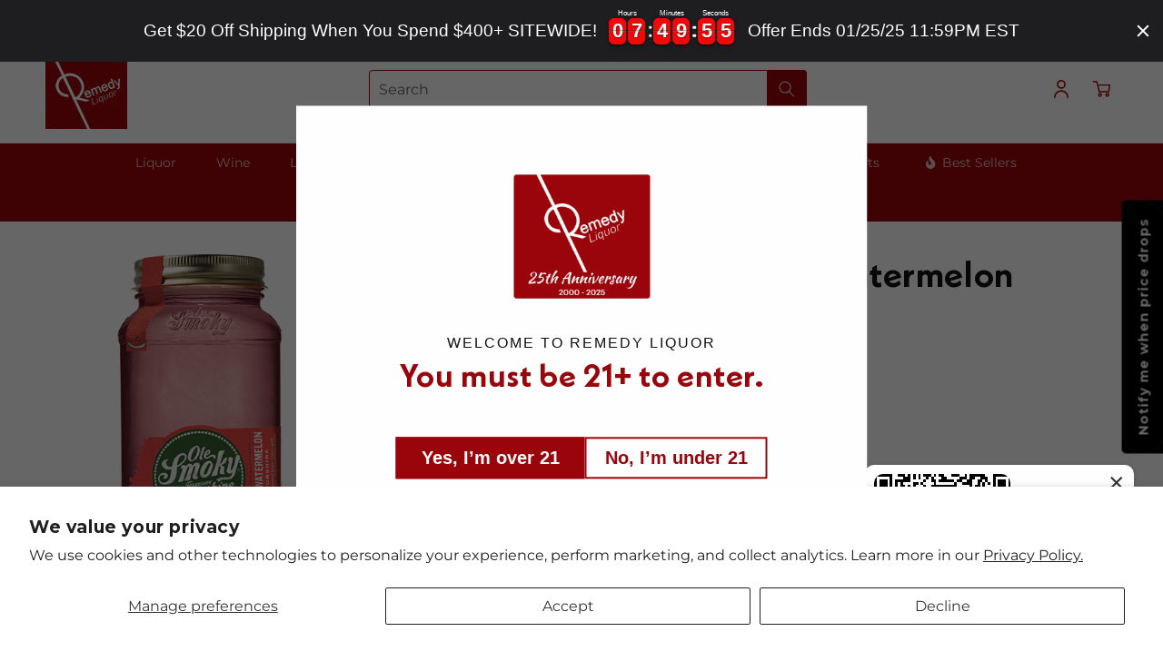

--- FILE ---
content_type: text/javascript
request_url: https://limits.minmaxify.com/remedyliquor.myshopify.com?v=139c&r=20260124212118
body_size: 23045
content:
!function(e){if(!e.minMaxify&&-1==location.href.indexOf("checkout.shopify")){var a=e.minMaxifyContext||{},t=e.minMaxify={shop:"remedyliquor.myshopify.com",cart:null,cartLoadTryCount:0,customer:a.customer,feedback:function(e){if(!(i.search(/\/(account|password|checkouts|cache|blogs|pages|\d+\/)/)>=0)){var a=new XMLHttpRequest;a.open("POST","https://app.minmaxify.com/report"),a.send(location.protocol+"//"+t.shop+i+"\n"+e)}},guarded:function(e,a){return function(){try{var i=a&&a.apply(this,arguments),n=e.apply(this,arguments);return a?n||i:n}catch(e){console.error(e);var r=e.toString();-1==r.indexOf("Maximum call stack")&&t.feedback("ex\n"+(e.stack||"")+"\n"+r)}}}},i=e.location.pathname;t.guarded((function(){var n,r,o,l,s,m=e.jQuery,E=e.document,c={btnCheckout:"[name=checkout],[href='/checkout'],[type=submit][value=Checkout],[onclick='window.location\\=\\'\\/checkout\\''],form[action='/checkout'] [type=submit],.checkout_button,form[action='/cart'] [type=submit].button-cart-custom,.btn-checkout,.checkout-btn,.button-checkout,.rebuy-cart__checkout-button,.gokwik-checkout,.tdf_btn_ck",lblCheckout:"[name=checkout],.checkout_button_label",btnCartQtyAdjust:".cart-item-decrease,.cart-item-increase,.js--qty-adjuster,.js-qty__adjust,.minmaxify-quantity-button,.numberUpDown > *,.cart-item button.adjust,.cart-wrapper .quantity-selector__button,.cart .product-qty > .items,.cart__row [type=button],.cart-item-quantity button.adjust,.cart_items .js-change-quantity,.ajaxcart__qty-adjust,.cart-table-quantity button",divCheckout:".additional-checkout-buttons,.dynamic-checkout__content,.cart__additional_checkout,.additional_checkout_buttons,.paypal-button-context-iframe,.additional-checkout-button--apple-pay,.additional-checkout-button--google-pay",divDynaCheckout:"div.shopify-payment-button,.shopify-payment-button > div,#gokwik-buy-now",fldMin:"",fldQty:"input[name=quantity]",fldCartQty:"input[name^='updates['],.cart__qty-input,[data-cart-item-quantity]",btnCartDrawer:"a[href='/cart'],.js-drawer-open-right",btnUpdate:"[type=submit][name=update],.cart .btn-update"},u=0,d={name:""},h=2e4,R={NOT_VALID_MSG:"Order not valid",CART_UPDATE_MSG:"Cart needs to be updated",CART_AUTO_UPDATE:"Quantities have been changed, press OK to validate the cart.",CART_UPDATE_MSG2:'Cart contents have changed, you must click "Update cart" before proceeding.',VERIFYING_MSG:"Verifying",VERIFYING_EXPANDED:"Please wait while we verify your cart.",PREVENT_CART_UPD_MSG:"\n\n"},L="/";function A(){return(new Date).getTime()}Object.assign;function O(e,a){try{setTimeout(e,a||0)}catch(t){a||e()}}function T(e){return e?"string"==typeof e?E.querySelectorAll(e):e.nodeType?[e]:e:[]}function N(e,a){var t,i=T(e);if(i&&a)for(t=0;t<i.length;++t)a(i[t]);return i}function b(e,a){var t=e&&E.querySelector(e);if(t)return a?"string"==typeof a?t[a]:a(t):t}function y(e,a){if(m)return m(e).trigger(a);N(e,(function(e){e[a]()}))}function I(e,a,t){try{if(m)return m(e).on(a,t)}catch(e){}N(e,(function(e){e.addEventListener(a,t)}))}function p(e,a){try{var t=E.createElement("template");t.innerHTML=e;var i=t.content.childNodes;if(i){if(!a)return i[0];for(;i.length;)a.appendChild(i[0]);return 1}}catch(e){console.error(e)}}function S(e){var a=e.target;try{return(a.closest||a.matches).bind(a)}catch(e){}}function k(){}t.showMessage=function(e){if(Y())return(t.closePopup||k)(),!0;var a=x.messages||x.getMessages();if(++u,e&&(t.prevented=A()),!t.showPopup||!t.showPopup(a[0],a.slice(1))){for(var i="",n=0;n<a.length;++n)i+=a[n]+"\n";alert(i),o&&y(c.btnUpdate,"click")}return e&&(e.stopImmediatePropagation&&e.stopImmediatePropagation(),e.stopPropagation&&e.stopPropagation(),e.preventDefault&&e.preventDefault()),!1};var g="top: 0; left: 0; width: 100%; height: 100%; position: fixed;",M=".minmaxify-p-bg {"+g+" z-index: 2147483641; overflow: hidden; background: #0B0B0BCC; opacity: 0.2;} .minmaxify-p-bg.minmaxify-a {transition: opacity 0.15s ease-out; opacity: 1; display: block;} .minmaxify-p-wrap {"+g+' display: table; z-index: 2147483642; outline: none !important; pointer-events: none;} .minmaxify-p-wrap > div {display: table-cell; vertical-align: middle;} .minmaxify-dlg {padding:0px; margin:auto; border: 0px;} .minmaxify-dlg::backdrop {background:#0B0B0BBB;} .minmaxify-p {opacity: .5; color: black; background-color: white; padding: 18px; max-width: 500px; margin: 18px auto; width: calc(100% - 36px); pointer-events: auto; border: solid white 1px; overflow: auto; max-height: 95vh;} dialog > .minmaxify-p {margin:auto; width:100%;} .minmaxify-p.minmaxify-a {opacity: 1; transition: all 0.25s ease-in; border-width: 0px;} .minmaxify-ok {display: inline-block; padding: 8px 20px; margin: 0; line-height: 1.42; text-decoration: none; text-align: center; vertical-align: middle; white-space: nowrap; border: 1px solid transparent; border-radius: 2px; font-family: "Montserrat","Helvetica Neue",sans-serif; font-weight: 400;font-size: 14px;text-transform: uppercase;transition:background-color 0.2s ease-out;background-color: #528ec1; color: white; min-width: unset;} .minmaxify-ok:after {content: "OK";} .minmaxify-close {font-style: normal; font-size: 28px; font-family: monospace; overflow: visible; background: transparent; border: 0; appearance: none; display: block; outline: none; padding: 0px; box-shadow: none; margin: -10px -5px 0 0; opacity: .65;} .minmaxify-p button {user-select: none; cursor: pointer; float:right; width: unset;} .minmaxify-close:hover, .minmaxify-close:focus {opacity: 1;} .minmaxify-p ul {padding-left: 2rem; margin-bottom: 2rem;}';function f(e){if(R.locales){var a=(R.locales[t.locale]||{})[e];if(void 0!==a)return a}return R[e]}var C,B={messages:[f("VERIFYING_EXPANDED")],equalTo:function(e){return this===e}},x=B;function K(e){return n?n.getItemLimits(t,e):{}}function U(){return n&&J}function Y(){return x.isOk&&!o&&U()||"force"==x.isOk||r}function v(){location.pathname!=i&&(i=location.pathname);try{if(U()&&!r){!function(){var e=t.cart&&t.cart.items;if(!e)return;N(c.fldCartQty,(function(a){for(var t=0;t<e.length;++t){var i=e[t],n=a.dataset;if(i.key==n.lineId||a.id&&-1!=a.id.search(new RegExp("updates(_large)?_"+i.id,"i"))||(n.cartLine||n.index)==t+1){var r=K(i);r.min>1&&!r.combine&&(a.min=r.min),r.max&&(a.max=r.max),r.multiple&&!r.combine&&(a.step=r.multiple);break}}}))}(),N(c.divDynaCheckout,(function(e){e.style.display="none"}));var a=function(a){var t,n;if(!t){if(!n)try{n=decodeURIComponent(i||location.href||"")}catch(e){n=""}if(!((n=n.split("/")).length>2&&"products"==n[n.length-2]))return;t=n[n.length-1]}var r=(e.ShopifyAnalytics||{}).meta||{},o={handle:t,sku:""},l=r.product,s=r.selectedVariantId;if(!l){var m=b("#ProductJson-product-template");if(m)try{l=m._product||JSON.parse(m.dataset.product||m.textContent)}catch(e){}}if(l){o.product_description=l.description,o.product_type=l.type,o.vendor=l.vendor,o.price=l.price,o.product_title=l.title,o.product_id=l.id;var E=l.variants||[],c=E.length;if(s||1==c)for(var u=0;u<c;++u){var d=E[u];if(1==c||d.id==s){o.variant_title=d.public_title,o.sku=d.sku,o.grams=d.weight,o.price=d.price||l.price,o.variant_id=d.id,o.name=d.name,o.product_title||(o.product_title=d.name);break}}}return Z(o),o}();if(a){var n=b(c.fldQty);!function(a,t){function i(e,a){if(arguments.length<2)return t.getAttribute(e);null==a?t.removeAttribute(e):t.setAttribute(e,a)}var n=a.max||void 0,r=a.multiple,o=a.min;if((e.minmaxifyDisplayProductLimit||k)(a),t){var l=i("mm-max"),s=i("mm-step"),m=i("mm-min"),E=parseInt(t.max),c=parseInt(t.step),u=parseInt(t.min);stockMax=parseInt(i("mm-stock-max")),val=parseInt(t.value),(o!=m||o>u)&&((m?val==m||val==u:!val||val<o)&&(t.value=o),!a.combine&&o>1?i("min",o):m&&i("min",1),i("mm-min",o)),isNaN(stockMax)&&!l&&(stockMax=parseInt(i("data-max-quantity")||i("max")),i("mm-stock-max",stockMax)),!isNaN(stockMax)&&n&&n>stockMax&&(n=stockMax),(n!=l||isNaN(E)||E>n)&&(n?i("max",n):l&&i("max",null),i("mm-max",n)),(r!=s||r>1&&c!=r)&&(a.combine?s&&i("step",null):i("step",r),i("mm-step",r))}}(K(a),n)}}}catch(e){console.error(e)}return H(),D(),!0}function H(e,a,t){N(c.lblCheckout,(function(i){var n=null===e?i.minMaxifySavedLabel:e;i.minMaxifySavedLabel||(i.minMaxifySavedLabel=i.value||(i.innerText||i.textContent||"").trim()),void 0!==n&&(i.value=n,i.textContent&&!i.childElementCount&&(i.textContent=n));var r=i.classList;r&&a&&r.add(a),r&&t&&r.remove(t)}))}function G(e){"start"==e?(H(f("VERIFYING_MSG"),"btn--loading"),l||(l=A(),h&&O((function(){l&&A()-l>=h&&(_()&&t.feedback("sv"),x={isOk:"force"},G("stop"))}),h))):"stop"==e?(H(x.isOk?null:f("NOT_VALID_MSG"),0,"btn--loading"),l=0,(t.popupShown||k)()&&O(t.showMessage)):"changed"==e&&H(f("CART_UPDATE_MSG")),D()}function D(){N(c.divCheckout,(function(e){var a=e.style;Y()?e.mm_hidden&&(a.display=e.mm_hidden,e.mm_hidden=!1):"none"!=a.display&&(e.mm_hidden=a.display||"block",a.display="none")})),(e.minmaxifyDisplayCartLimits||k)(!r&&x,o)}function w(e){var a=S(e);if(a){if(a(c.btnCheckout))return t.showMessage(e);a(c.btnCartQtyAdjust)&&t.onChange(e)}}function P(a){null==t.cart&&(t.cart=(e.Shopify||{}).cart||null),a&&function(){let e=(t.cart||{}).items;if(e){J=!0;for(var a=0;a<e.length;++a){var i=e[a];i.quantity&&!Z(i)&&(J=!1)}J||X()}}();var i=t.cart&&t.cart.item_count&&(a||!u&&_());(v()||i||a)&&(U()&&t.cart?(x=n.validateCart(t),G("stop"),i&&(C&&!x.isOk&&!x.equalTo(C)&&E.body?t.showMessage():!u&&_()&&O(t.showMessage,100)),C=x):(x=B,G("start"),t.cart||q()))}function _(){let e=i.length-5;return e<4&&i.indexOf("/cart")==e}function W(e,a,i,n){if(a&&"function"==typeof a.search&&4==e.readyState&&"blob"!=e.responseType){var r,l;try{if(200!=e.status)"POST"==i&&-1!=a.search(/\/cart(\/update|\/change|\/clear|\.js)/)&&(422==e.status?q():o&&(o=!1,P()));else{if("GET"==i&&-1!=a.search(/\/cart($|\.js|\.json|\?view=)/)&&-1==a.search(/\d\d\d/))return;var s=(r=e.response||e.responseText||"").indexOf&&r.indexOf("{")||0;-1!=a.search(/\/cart(\/update|\/change|\/clear|\.js)/)||"/cart"==a&&0==s?(-1!=a.indexOf("callback=")&&r.substring&&(r=r.substring(s,r.length-1)),l=t.handleCartUpdate(r,-1!=a.indexOf("cart.js")?"get":"update",n)):-1!=a.indexOf("/cart/add")?l=t.handleCartUpdate(r,"add",n):"GET"!=i||_()&&"/cart"!=a||(P(),l=1)}}catch(e){if(!r||0==e.toString().indexOf("SyntaxError"))return;console.error(e),t.feedback("ex\n"+(e.stack||"")+"\n"+e.toString()+"\n"+a)}l&&F()}}function F(){for(var e=500;e<=2e3;e+=500)O(v,e)}function q(){var e=new XMLHttpRequest,a=L+"cart.js?_="+A();e.open("GET",a),e.mmUrl=null,e.onreadystatechange=function(){W(e,a)},e.send(),O((function(){null==t.cart&&t.cartLoadTryCount++<60&&q()}),5e3+500*t.cartLoadTryCount)}t.getLimitsFor=K,t.checkLimits=Y,t.onChange=t.guarded((function(){G("changed"),o=!0,x=_()&&b(c.btnUpdate)?{messages:[f("CART_AUTO_UPDATE")]}:{messages:[f("CART_UPDATE_MSG2")]},D()})),e.getLimits=P,e.mmIsEnabled=Y,t.handleCartUpdate=function(e,a,i){"string"==typeof e&&(e=JSON.parse(e));var n="get"==a&&JSON.stringify(e);if("get"!=a||s!=n){if("update"==a)t.cart=e;else if("add"!=a){if(i&&!e.item_count&&t.cart)return;t.cart=e}else{var r=e.items||[e];e=t.cart;for(var l=0;l<r.length;++l){var m=r[l];e&&e.items||(e=t.cart={total_price:0,total_weight:0,items:[],item_count:0}),e.total_price+=m.line_price,e.total_weight+=m.grams*m.quantity,e.item_count+=m.quantity;for(var E=0;E<e.items.length;++E){var c=e.items[E];if(c.id==m.id){e.total_price-=c.line_price,e.total_weight-=c.grams*c.quantity,e.item_count-=c.quantity,e.items[E]=m,m=0;break}}m&&e.items.unshift(m)}e.items=e.items.filter((function(e){return e.quantity>0})),n=JSON.stringify(e)}return s=n,o=!1,P(!0),1}if(!x.isOk)return v(),1};var V={},j={},Q={},J=!0;function z(e){e?"string"==typeof e&&(e=JSON.parse(e)):e=[],Q={};for(var a=0;a<e.length;++a){var t=e[a];t.product_id&&(V[t.product_id]=t),t.variant_id&&(j[t.variant_id]=t),t.id&&(Q[t.id]=t)}}function X(){var e=new XMLHttpRequest;e.open("GET","/apps/minmaxify/liquids/cart-extras?_="+A()),e.mmUrl=null,e.onreadystatechange=function(){4==e.readyState&&(z(e.responseText),P(!0))},e.send(),O((function(){!J&&t.cartLoadTryCount++<20&&X()}),1e4+1e3*t.cartLoadTryCount)}function Z(e){var a=Q[e.id]||j[e.variant_id]||V[e.product_id];if(a)return e.coll=a.collection,e.ptag=a.tag,!0}z(a.cartItemExtras),a.product&&z([a.product]);var $,ee=e.XMLHttpRequest.prototype,ae=ee.open,te=ee.send;function ie(){m||(m=e.jQuery);var a=e.Shopify||{},i=a.shop||location.host;if(d=a.theme||d,r=!1,i==t.shop){var n;t.locale=a.locale,v(),function(e,a,i,n){N(e,(function(e){if(!e["mmBound_"+a]){e["mmBound_"+a]=!0;var r=e["on"+a];r&&n?e["on"+a]=t.guarded((function(e){!1!==i()?r.apply(this,arguments):e.preventDefault()})):I(e,a,t.guarded(i))}}))}(c.btnCartDrawer,"click",F),t.showPopup||p('<style type="text/css" minmaxify>'+M+"</style>",E.head)&&(t.showPopup=function(e,a){for(var i='<button title="Close (Esc)" type="button" class="minmaxify-close" aria-label="Close">&times;</button>'+e.replace(new RegExp("\n","g"),"<br/>")+"<ul>",r=0;r<a.length;++r){var o=a[r];o&&(i+="<li>"+o+"</li>")}i+='</ul><div><button class="minmaxify-ok"></button><div style="display:table;clear:both;"></div></div>';var l=b("div.minmaxify-p");if(l)l.innerHTML=i,n&&!n.open&&n.showModal();else{var s=E.body;(n=E.createElement("dialog")).showModal?(n.className="minmaxify-dlg",n.innerHTML="<div class='minmaxify-p minmaxify-a'>"+i+"</div>",s.appendChild(n),n.showModal(),I(n,"click",(function(e){var a=S(e);a&&!a(".minmaxify-p")&&t.closePopup()}))):(n=0,s.insertBefore(p("<div class='minmaxify-p-bg'></div>"),s.firstChild),s.insertBefore(p("<div class='minmaxify-p-wrap'><div><div role='dialog' aria-modal='true' aria-live='assertive' tabindex='1' class='minmaxify-p'>"+i+"</div></div></div>"),s.firstChild),O(N.bind(t,".minmaxify-p-bg, .minmaxify-p",(function(e){e.classList.add("minmaxify-a")}))))}return I(".minmaxify-ok","click",(function(){t.closePopup(1)})),I(".minmaxify-close, .minmaxify-p-bg","click",(function(){t.closePopup()})),1},t.closePopup=function(e){n?n.close():N(".minmaxify-p-wrap, .minmaxify-p-bg",(function(e){e.parentNode.removeChild(e)})),o&&e&&y(c.btnUpdate,"click")},t.popupShown=function(){return n?n.open:T("div.minmaxify-p").length},E.addEventListener("keyup",(function(e){27===e.keyCode&&t.closePopup()}))),ne();var l=document.getElementsByTagName("script");for(let e=0;e<l.length;++e){var s=l[e];s.src&&-1!=s.src.indexOf("trekkie.storefront")&&!s.minMaxify&&(s.minMaxify=1,s.addEventListener("load",ne))}}else r=!0}function ne(){var a=e.trekkie||(e.ShopifyAnalytics||{}).lib||{},i=a.track;i&&!i.minMaxify&&(a.track=function(e){return"Viewed Product Variant"==e&&O(v),i.apply(this,arguments)},a.track.minMaxify=1,a.ready&&(a.ready=t.guarded(P,a.ready)));var n=e.subscribe;"function"!=typeof n||n.mm_quTracked||(n.mm_quTracked=1,n("quantity-update",t.guarded(v)))}t.initCartValidator=t.guarded((function(e){n||(n=e,r||P(!0))})),ee.open=function(e,a,t,i,n){return this.mmMethod=e,this.mmUrl=a,ae.apply(this,arguments)},ee.send=function(e){var a=this;return a.addEventListener?a.addEventListener("readystatechange",(function(e){W(a,a.mmUrl,a.mmMethod)})):a.onreadystatechange=t.guarded((function(){W(a,a.mmUrl)}),a.onreadystatechange),te.apply(a,arguments)},($=e.fetch)&&!$.minMaxify&&(e.fetch=function(e,a){var i,n=(a||e||{}).method||"GET";return i=$.apply(this,arguments),-1!=(e=((e||{}).url||e||"").toString()).search(/\/cart(\/|\.js)/)&&(i=i.then((function(a){try{var i=t.guarded((function(t){a.readyState=4,a.responseText=t,W(a,e,n,!0)}));a.ok?a.clone().text().then(i):i()}catch(e){}return a}))),i},e.fetch.minMaxify=1),["mousedown","touchstart","touchend","click"].forEach((function(a){e.addEventListener(a,t.guarded(w),{capture:!0,passive:!1})})),e.addEventListener("keydown",(function(e){var a=e.key,i=S(e);i&&i(c.fldCartQty)&&(a>=0&&a<=9||-1!=["Delete","Backspace"].indexOf(a))&&t.onChange(e)})),e.addEventListener("change",t.guarded((function(e){var a=S(e);a&&a(c.fldCartQty)&&t.onChange(e)}))),E.addEventListener("DOMContentLoaded",t.guarded((function(){ie(),r||(_()&&O(P),(e.booster||e.BoosterApps)&&m&&m.fn.ajaxSuccess&&m(E).ajaxSuccess((function(e,a,t){t&&W(a,t.url,t.type)})))}))),ie()}))()}}(window),function(){function e(e,a,t,i){this.cart=a||{},this.opt=e,this.customer=t,this.messages=[],this.locale=i&&i.toLowerCase()}e.prototype={recalculate:function(e){this.isOk=!0,this.messages=!e&&[],this.isApplicable()&&(this._calcWeights(),this.addMsg("INTRO_MSG"),this._doSubtotal(),this._doItems(),this._doCombinedRules(),this._doQtyTotals(),this._doWeight())},getMessages:function(){return this.messages||this.recalculate(),this.messages},isApplicable:function(){var e=this.cart._subtotal=Number(this.cart.total_price||0)/100,a=this.opt.overridesubtotal;if(!(a>0&&e>a)){for(var t=0,i=this.cart.items||[],n=0;n<i.length;n++)t+=Number(i[n].quantity);return this.cart._totalQuantity=t,1}},addMsg:function(e,a){if(!this.messages)return;const t=this.opt.messages;var i=t[e];if(t.locales&&this.locale){var n=(t.locales[this.locale]||{})[e];void 0!==n&&(i=n)}i&&(i=this._fmtMsg(unescape(i),a)),this.messages.push(i)},equalTo:function(e){if(this.isOk!==e.isOk)return!1;var a=this.getMessages(),t=e.messages||e.getMessages&&e.getMessages()||[];if(a.length!=t.length)return!1;for(var i=0;i<a.length;++i)if(a[i]!==t[i])return!1;return!0},_calcWeights:function(){this.weightUnit=this.opt.weightUnit||"g";var e=t[this.weightUnit]||1,a=this.cart.items;if(a)for(var i=0;i<a.length;i++){var n=a[i];n._weight=Math.round(Number(n.grams||0)*e*n.quantity*100)/100}this.cart._totalWeight=Math.round(Number(this.cart.total_weight||0)*e*100)/100},_doSubtotal:function(){var e=this.cart._subtotal,a=this.opt.minorder,t=this.opt.maxorder;e<a&&(this.addMsg("MIN_SUBTOTAL_MSG"),this.isOk=!1),t>0&&e>t&&(this.addMsg("MAX_SUBTOTAL_MSG"),this.isOk=!1)},_doWeight:function(){var e=this.cart._totalWeight,a=this.opt.weightmin,t=this.opt.weightmax;e<a&&(this.addMsg("MIN_WEIGHT_MSG"),this.isOk=!1),t>0&&e>t&&(this.addMsg("MAX_WEIGHT_MSG"),this.isOk=!1)},checkGenericLimit:function(e,a,t){if(a.applyTo)return this.checkLimitRule(e,a,t);if(!(e.quantity<a.min&&(this.addGenericError("MIN",e,a,t),t)||a.max&&e.quantity>a.max&&(this.addGenericError("MAX",e,a,t),t)||a.multiple>1&&e.quantity%a.multiple>0&&(this.addGenericError("MULT",e,a,t),t))){var i=e.line_price/100;void 0!==a.minAmt&&i<a.minAmt&&(this.addGenericError("MIN_SUBTOTAL",e,a,t),t)||a.maxAmt&&i>a.maxAmt&&this.addGenericError("MAX_SUBTOTAL",e,a,t)}},addGenericError:function(e,a,t,i){var n={item:a};i?(e="PROD_"+e+"_MSG",n.itemLimit=t,n.refItem=i):(e="GROUP_"+e+"_MSG",n.groupLimit=t),this.addMsg(e,n),this.isOk=!1},_buildLimitMaps:function(){var e=this.opt,a=e.items||[];e.bySKU={},e.byId={},e.byHandle={};for(var t=0;t<a.length;++t){var i=a[t];i.sku?e.bySKU[i.sku]=i:(i.h&&(e.byHandle[i.h]=i),i.id&&(e.byId[i.id]=i))}},_doItems:function(){var e,a=this.cart.items||[],t={},i={},n=this.opt;n.byHandle||this._buildLimitMaps(),(n.itemmin||n.itemmax||n.itemmult)&&(e={min:n.itemmin,max:n.itemmax,multiple:n.itemmult});for(var r=0;r<a.length;r++){var o=a[r],l=this.getCartItemKey(o),s=t[l],m=i[o.handle];s?(s.quantity+=o.quantity,s.line_price+=o.line_price,s._weight+=o._weight):s=t[l]={ref:o,quantity:o.quantity,line_price:o.line_price,grams:o.grams,_weight:o._weight,limit:this._getIndividualItemLimit(o),limitRule:this.getIndividualLimitRule(o)},m?(m.quantity+=o.quantity,m.line_price+=o.line_price,m._weight+=o._weight):m=i[o.handle]={ref:o,quantity:o.quantity,line_price:o.line_price,grams:o.grams,_weight:o._weight,limitRule:this.getIndividualLimitRule(o,!0)},m.limit&&m.limit.combine||(m.limit=s.limit)}for(var E in t){if(o=t[E])((c=o.limit||o.limitRule)?!c.combine:e)&&this.checkGenericLimit(o,c||e,o.ref)}for(var E in i){var c;if(o=i[E])(c=o.limit||o.limitRule)&&c.combine&&this.checkGenericLimit(o,c,o.ref)}},getCartItemKey:function(e){var a=e.handle;return a+=e.sku||e.variant_id},getCartItemIds:function(e){var a={handle:e.handle||"",product_id:e.product_id,sku:e.sku},t=a.handle.indexOf(" ");return t>0&&(a.sku=a.handle.substring(t+1),a.handle=a.handle.substring(0,t)),a},_getIndividualItemLimit:function(e){var a=this.opt,t=this.getCartItemIds(e);return a.bySKU[t.sku]||a.byId[t.product_id]||a.byHandle[t.handle]},getItemLimit:function(e){var a=this.opt;if(!a)return{};void 0===a.byHandle&&this._buildLimitMaps();var t=this._getIndividualItemLimit(e);return t||(t=this.getIndividualLimitRule(e)),t||(t={min:a.itemmin,max:a.itemmax,multiple:a.itemmult}),t},calcItemLimit:function(e){var a=this.getItemLimit(e);(a={max:a.max||0,multiple:a.multiple||1,min:a.min,combine:a.combine}).min||(a.min=a.multiple);var t=this.opt.maxtotalitems||0;return(!a.max||t&&t<a.max)&&(a.max=t),a},_doQtyTotals:function(){var e=this.opt.maxtotalitems,a=this.opt.mintotalitems,t=this.opt.multtotalitems,i=this.cart._totalQuantity;0!=e&&i>e&&(this.addMsg("TOTAL_ITEMS_MAX_MSG"),this.isOk=!1),i<a&&(this.addMsg("TOTAL_ITEMS_MIN_MSG"),this.isOk=!1),t>1&&i%t>0&&(this.addMsg("TOTAL_ITEMS_MULT_MSG"),this.isOk=!1)},getIndividualGroupLimit:function(e,a){for(var t=this.opt.groups||[],i=0;i<t.length;++i){var n=t[i];if(1!=n.combine&&this.groupIsApplicable(e,n,a))return n}},groupIsApplicable:function(e,t,i){var n=t.field,r=t.op,o=t.filter;if("[]"==n)return this.checkMultipleConditions(o||[],this.groupIsApplicable.bind(this,e),r,i);var l,s=e[n];switch(n){case"ctags":s=(this.customer||{}).tags||[],l=!0;break;case"product":s=e.product_id;case"coll":case"ptag":l=!0;break;case"price":s/=100;break;case"handle":void 0!==(i||{}).handle&&(s=i.handle)}return l&&("e"==r?(r="oo",o=[o]):"ne"==r&&(r="no",o=[o])),a[r](s,o)},_doGroups:function(){for(var e=this.opt.groups||[],a=0;a<e.length;++a){var t=e[a];if(1==t.combine){for(var i=0,n=0,r=this.cart.items||[],o=0;o<r.length;++o){var l=r[o];this.groupIsApplicable(l,t)&&(i+=l.quantity,n+=l.line_price)}i&&this.checkGenericLimit({quantity:i,line_price:n},t)}}},checkMultipleConditions:function(e,a,t,i){for(var n=0;n<e.length;++n){if(a(e[n],i)){if("not"==t)return!1;if("or"==t)return!0}else{if("and"==t)return!1;if("nor"==t)return!0}}return"and"==t||"not"==t},getActiveLimitRules:function(){return this._activeLRules||(this._activeLRules=[],this._findActiveLimitRulesRecursively(this.opt.rules||[],this._activeLRules)),this._activeLRules},getIndividualLimitRule:function(e,a){for(var t=this.getActiveLimitRules(),i=0;i<t.length;++i){var n=t[i];if(-1!=n.applyTo.indexOf("product")&&this.ruleIsApplicable(n,e))return n.combine=!0,n;if(!a&&-1!=n.applyTo.indexOf("sku")&&this.ruleIsApplicable(n,e))return n}},ruleIsApplicable:function(e,a){return-1==e.applyTo.indexOf("group")||this.groupIsApplicable(a,e.group)},_findActiveLimitRulesRecursively:function(e,a){for(var t=0;t<e.length;++t){var i=e[t];"limit"!=i.type?(i.items||[]).length&&this.conditionIsApplicable(i.condition)&&this._findActiveLimitRulesRecursively(i.items,a):a.push(i)}},conditionIsApplicable:function(e){var t,i=e.type,n=e.op||"e",r=e.filter;if("[]"==i)return this.checkMultipleConditions(e.cond||[],this.conditionIsApplicable.bind(this),n);switch(i){case"ctags":t=(this.customer||{}).tags||[],"e"==n?(n="oo",r=[r]):"ne"==n&&(n="no",r=[r]);break;case"cart-item":for(var o=this.cart.items||[],l=0;l<o.length;++l)if(this.groupIsApplicable(o[l],r))return"e"==n;return"ne"==n;case"time":r=new Date(r),t=new Date;break;case"subtotal":t=this.cart._subtotal,r=Number(r)}return a[n](t,r)},_doCombinedRules:function(){for(var e=this.getActiveLimitRules(),a=0;a<e.length;++a){var t=e[a];if("cart"==t.applyTo||"group"==t.applyTo){for(var i={quantity:0,line_price:0,_weight:0,count:0},n=this.cart.items||[],r=0;r<n.length;++r){var o=n[r];this.ruleIsApplicable(t,o)&&(i.quantity+=o.quantity,i.line_price+=o.line_price,i._weight+=o._weight,i.count+=1)}(i.count||t.mandatory)&&this.checkLimitRule(i,t)}}},checkLimitRule:function(e,a){if(a.message){var t;a.mandatory&&!e.quantity&&(t=!0),a.min&&e.quantity<a.min&&(t=!0),void 0!==a.max&&e.quantity>a.max&&(t=!0),a.multiple>1&&e.quantity%a.multiple>0&&(t=!0);var i=Number(e.line_price)/100;if(a.amin&&i<a.amin&&(t=!0),void 0!==a.amax&&i>a.amax&&(t=!0),a.wmin&&e._weight<a.wmin&&(t=!0),void 0!==a.wmax&&e._weight>a.wmax&&(t=!0),t){this.isOk=!1;var n=this.messages,r=a.message;n&&-1==n.indexOf(r)&&n.push(r)}}},_fmtMsg:function(e,a){var t,i,n,r=this;return e.replace(/\{\{\s*(.*?)\s*\}\}/g,(function(e,o){try{t||(t=r._getContextMsgVariables(a)||{});var l=t[o];return void 0!==l?l:i||(i=t,r._setGeneralMsgVariables(i),void 0===(l=i[o]))?(n||(n=r._makeEvalFunc(t)),n(o)):l}catch(e){return'"'+e.message+'"'}}))},formatMoney:function(e){var a=this.opt.moneyFormat;if(void 0!==a){try{e=e.toLocaleString()}catch(e){}a&&(e=a.replace(/{{\s*amount[a-z_]*\s*}}/,e))}return e},_getContextMsgVariables(e){if(e){var a,t;if(e.itemLimit){var i=e.item,n=e.refItem||i,r=e.itemLimit;a={item:n,ProductQuantity:i.quantity,ProductName:r.combine&&unescape(n.product_title||r.name)||n.title,GroupTitle:r.title,ProductMinQuantity:r.min,ProductMaxQuantity:r.max,ProductQuantityMultiple:r.multiple},t=[["ProductAmount",Number(i.line_price)/100],["ProductMinAmount",r.minAmt],["ProductMaxAmount",r.maxAmt]]}if(e.groupLimit){i=e.item,n=e.refItem||i,r=e.groupLimit;a={item:n,GroupQuantity:i.quantity,GroupTitle:r.title,GroupMinQuantity:r.min,GroupMaxQuantity:r.max,GroupQuantityMultiple:r.multiple},t=[["GroupAmount",Number(i.line_price)/100],["GroupMinAmount",r.minAmt],["GroupMaxAmount",r.maxAmt]]}if(a){for(var o=0;o<t.length;o++){const e=t[o];isNaN(e[1])||Object.defineProperty(a,e[0],{get:this.formatMoney.bind(this,e[1])})}return a}}},_setGeneralMsgVariables:function(e){var a=this.cart,t=this.opt;e.CartWeight=a._totalWeight,e.CartMinWeight=t.weightmin,e.CartMaxWeight=t.weightmax,e.WeightUnit=this.weightUnit,e.CartQuantity=a._totalQuantity,e.CartMinQuantity=t.mintotalitems,e.CartMaxQuantity=t.maxtotalitems,e.CartQuantityMultiple=t.multtotalitems;for(var i=[["CartAmount",a._subtotal],["CartMinAmount",t.minorder],["CartMaxAmount",t.maxorder]],n=0;n<i.length;n++){const a=i[n];isNaN(a[1])||Object.defineProperty(e,a[0],{get:this.formatMoney.bind(this,a[1])})}},_makeEvalFunc:function(e){return new Function("_expr","with(this) return eval(_expr)").bind(e)}};var a={c:function(e,a){return e&&String(e).indexOf(a)>-1},nc:function(e,a){return e&&-1==String(e).indexOf(a)},e:function(e,a){return e==a},g:function(e,a){return e>a},l:function(e,a){return e<a},ne:function(e,a){return e!=a},be:function(e,a){return e>a[0]&&e<a[1]},oo:function(e,a){if(e){e instanceof Array||(e=[e]);for(var t=0;t<e.length;++t)for(var i=0;i<a.length;++i)if(e[t]==a[i])return 1}},no:function(e,a){e instanceof Array||(e=[e]);for(var t=0;t<e.length;++t)for(var i=0;i<a.length;++i)if(e[t]==a[i])return 0;return 1}},t={g:1,kg:.001,lb:.00220462,oz:.03527396},i={messages:{INTRO_MSG:"Cannot place order, conditions not met: \n\n",PROD_MIN_MSG:"{{ProductName}}: Must have at least {{ProductMinQuantity}} of this item.",PROD_MAX_MSG:"{{ProductName}}: Must have at most {{ProductMaxQuantity}} of this item.",PROD_MULT_MSG:"{{ProductName}}: Quantity must be a multiple of {{ProductQuantityMultiple}}."},items:[{id:8699326824676,h:"1792-bourbon-cognac-cask-1792-bourbon-full-proof",name:"1792 Bourbon Cognac Cask + 1792 Bourbon Full Proof",max:1},{id:8696469422308,h:"1792-bourbon-cognac-cask-finish-kentucky-750ml",name:"1792 BOURBON COGNAC CASK FINISH KENTUCKY 750ML",max:1},{h:"1792-bourbon-kentucky-12yr-750ml",id:7689693790436,max:1,name:"1792 BOURBON KENTUCKY 12YR 750ML"},{h:"1792-bourbon-straight-high-rye-kentucky-750ml",id:7982189248740,max:1,name:"1792 BOURBON STRAIGHT HIGH RYE KENTUCKY 750ML"},{h:"1792-bourbon-sweet-wheat-kentucky-750ml",id:7689892331748,max:1,name:"1792 BOURBON SWEET WHEAT KENTUCKY 750ML"},{id:8685913833700,h:"a-smith-bowman-bourbon-small-batch-cask-strength-virginia-10yr-750ml",name:"A SMITH BOWMAN BOURBON SMALL BATCH CASK STRENGTH VIRGINIA 10YR 750ML",max:1},{h:"angels-envy-bourbon-limited-cellar-collection-series-volume-1-3-3x375ml",id:8161065926884,max:1,name:"ANGELS ENVY BOURBON LIMITED CELLAR COLLECTION SERIES VOLUME 1-3 3X375ML"},{id:8556452380900,h:"avion-44-tequila-extra-anejo-reserve-gift-set-w-2-glasses-750ml",name:"AVION 44 TEQUILA EXTRA ANEJO RESERVE GIFT SET W/ 2 GLASSES 750ML",max:3},{id:8662078685412,h:"bakers-13yr-bakers-7yr-high-rye",name:"Bakers 13YR + Bakers 7YR High Rye",max:1},{h:"bakers-bourbon-straight-single-barrel-limited-edition-kentucky-13yr-750ml",id:8033343635684,max:1,name:"BAKERS BOURBON STRAIGHT SINGLE BARREL LIMITED EDITION KENTUCKY 13YR 750ML"},{id:8735639503076,h:"bardstown-bourbon-discovery-series-13-kentucky-750ml",name:"BARDSTOWN BOURBON DISCOVERY SERIES #13 KENTUCKY 750ML",max:1},{id:8519750516964,h:"bardstown-whiskey-bourbon-collaborative-series-finished-in-silver-oak-barrels-kentucky-750ml",name:"BARDSTOWN WHISKEY BOURBON COLLABORATIVE SERIES FINISHED IN SILVER OAK BARRELS KENTUCKY 750ML",max:1},{id:8662919119076,h:"ben-holladay-bourbon-straight-one-barrel-bourbon-missouri-8yr-750ml",name:"BEN HOLLADAY BOURBON STRAIGHT ONE BARREL BOURBON MISSOURI 8YR 750ML",max:1},{id:8828503228644,h:"blantons-bourbon-750ml-sazerac-rye-100pf-1li",name:"Blanton's Bourbon 750ML + Sazerac Rye 100PF 1LI",max:1},{h:"blantons-bourbon-buffalo-trace-cream-750ml",id:8539213758692,max:1,name:"Blantons Bourbon + Buffalo Trace Cream 750ML"},{h:"blantons-bourbon-gold-edition-kentucky-750ml",id:7689633497316,max:1,name:"BLANTONS BOURBON GOLD EDITION KENTUCKY 750ML"},{id:8841918873828,h:"blantons-bourbon-gold-platinum-barrels-private-barrel-select-kentucky-750ml",name:"BLANTONS BOURBON GOLD PLATINUM BARRELS PRIVATE BARREL SELECT KENTUCKY 750ML",max:1},{h:"blantons-sgle-barrel-brbn-750",id:7687048986852,max:1,name:"BLANTONS BOURBON ORIGINAL SINGLE BARREL PROOF 750ML"},{h:"blantons-bourbon-whiskey-straight-from-the-barrel-129pf-750ml",id:7689688449252,max:1,name:"BLANTONS BOURBON WHISKEY STRAIGHT FROM THE BARREL 750ML"},{id:8671498338532,h:"blood-oath-pact-11-penelope-four-grain-bourbon",name:"Blood Oath Pact 11 + Penelope Four Grain Bourbon",max:1},{h:"blood-oath-pact-no-10-bourbon-finished-in-cabernet-franc-merlot-cask-kentucky-750ml",id:8424404156644,max:1,name:"BLOOD OATH PACT NO 10 BOURBON FINISHED IN CABERNET FRANC & MERLOT CASK KENTUCKY 750ML"},{id:8671493095652,h:"blood-oath-pact-no-11-bourbon-finished-in-anejo-tequila-casks-kentucky-750ml",name:"BLOOD OATH PACT NO 11 BOURBON FINISHED IN ANEJO TEQUILA CASKS KENTUCKY 750ML",max:1},{id:8610206941412,h:"bombergers-declarations-bourbon-precision-fine-grain-2025-release-kentucky-750ml",name:"BOMBERGERS DECLARATIONS BOURBON PRECISION FINE GRAIN 2025 RELEASE KENTUCKY 750ML",max:1},{h:"bookers-bourbon-the-reserves-batch-2024-kentucky-8yr-750ml",id:8525592887524,max:1,name:"BOOKERS BOURBON THE RESERVES BATCH 2024 KENTUCKY 8YR 750ML"},{id:8825539756260,h:"bookers-bourbon-the-reserves-batch-2025-kentucky-8yr-750ml",name:"BOOKERS BOURBON THE RESERVES BATCH 2025 KENTUCKY 8YR 750ML",max:1},{id:8036291969252,h:"bruichladdich-scotch-single-malt-black-art-11-islay-750ml",name:"BRUICHLADDICH SCOTCH SINGLE MALT BLACK ART 11 ISLAY 700ML",max:1},{h:"buffalo-trace-bourbon-experimental-collection-charred-white-oak-sour-mash-kentucky-375ml",id:8126318674148,max:1,name:"BUFFALO TRACE BOURBON EXPERIMENTAL COLLECTION CHARRED WHITE OAK SOUR MASH KENTUCKY 375ML"},{h:"buffalo-trace-bourbon-kentucky-1-75li",id:7688184266980,max:1,name:"BUFFALO TRACE BOURBON KENTUCKY 1.75LI"},{h:"buffalo-trace-bourbon-kosher-rye-recipe-kentucky-750ml",id:7689611608292,max:1,name:"BUFFALO TRACE BOURBON KOSHER RYE RECIPE KENTUCKY 750ML"},{h:"buffalo-trace-bourbon-kosher-wheat-recipe-kentucky-750ml",id:7689610952932,max:1,name:"BUFFALO TRACE BOURBON KOSHER WHEAT RECIPE KENTUCKY 750ML"},{h:"buffalo-trace-bourbon-whiskey-kentucky-1-li",id:7690051584228,max:2,name:"BUFFALO TRACE BOURBON WHISKEY KENTUCKY 1 LI"},{h:"buffalo-trace-whiskey-kosher-rye-kentucky-750ml",id:7689610789092,max:1,name:"BUFFALO TRACE WHISKEY KOSHER RYE  KENTUCKY 750ML"},{h:"caballito-cerrero-agave-spirit-chato-blanco-unicorn-750ml",id:8527125709028,max:1,name:"CABALLITO CERRERO AGAVE SPIRIT CHATO BLANCO UNICORN 750ML"},{id:8554322919652,h:"cadenheads-scotch-single-malt-limited-enigma-edition-matured-in-oak-campbeltown-27yr-700ml-1",name:"CADENHEADS SCOTCH SINGLE MALT LIMITED ENIGMA EDITION MATURED IN OAK CAMPBELTOWN 27YR 700ML",max:1},{h:"caribou-crossing-sgl-brl-whiskey-750",id:7687264403684,max:1,name:"CARIBOU CROSSING WHISKEY SINGLE BARREL CANADIAN 750ML"},{id:8635047313636,h:"cascahuin-tequila-reposado-750ml",name:"CASCAHUIN TEQUILA REPOSADO 750ML",max:1},{id:8659536314596,h:"cazcanes-tequila-blanco-still-strength-750ml",name:"CAZCANES TEQUILA BLANCO NUESTRAS RAICES STILL STRENGTH 750ML",max:1},{h:"chartreuse-green-liqueur-750",id:7687310770404,max:1,name:"CHARTREUSE LIQUEUR FABRIQUE GREEN FRANCE 750ML"},{h:"chartreuse-yellow-liqueur-750",id:7687310344420,max:1,name:"CHARTREUSE LIQUEUR FABRIQUEE YELLOW FRANCE 750ML"},{id:8188703441124,h:"chivas-royal-salute-scotch-blended-amarone-cask-finish-26yr-750ml",name:"CHIVAS ROYAL SALUTE SCOTCH BLENDED AMARONE CASK FINISH 26YR 750ML",max:2},{h:"clase-azul-tequila-limited-dia-de-los-muertos-2024-edition-1l",id:8529360617700,max:2,name:"CLASE AZUL TEQUILA LIMITED DIA DE LOS MUERTOS 2024 EDITION 1L"},{id:7688188657892,h:"colonel-e-h-taylor-bourbon-barrel-proof-uncut-unfiltered-kentucky129pf-750ml",name:"COLONEL E H TAYLOR BOURBON BARREL PROOF UNCUT & UNFILTERED KENTUCKY 750ML",max:1},{h:"colonel-e-h-taylor-whiskey-rye-barrel-proof-kentucky-750ml",id:8524016648420,max:1,name:"COLONEL E H TAYLOR WHISKEY RYE BARREL PROOF KENTUCKY 750ML"},{h:"e-h-taylor-sgl-barl-wsky",id:7687264665828,max:1,name:"COLONEL E.H. TAYLOR BOURBON SINGLE BARREL KENTUCKY 100PF 750ML"},{h:"e-h-taylor-small-batch-scotch-100pf",id:7687264567524,max:1,name:"COLONEL E.H. TAYLOR BOURBON SMALL BATCH BOTTLED IN BOND KENTUCKY 750ML"},{id:8886884991204,h:"colonel-eh-taylor-bourbon-small-batch-buffalo-trace-cream-750ml",name:"Colonel EH Taylor Bourbon Small Batch + Buffalo Trace Cream 750ML",max:1},{h:"colonel-eh-taylor-single-barrel-buffalo-trace-750ml",id:8539211825380,max:1,name:"Colonel EH Taylor Single Barrel + Buffalo Trace 750ML"},{id:8663328588004,h:"colonel-eh-taylor-whiskey-rye-2-traveller-whiskey",name:"Colonel EH Taylor Whiskey Rye + 2 Traveller Whiskey",max:1},{id:8560856367332,h:"don-julio-tequila-anejo-1942-luminous-bottle-750ml",name:"DON JULIO TEQUILA ANEJO 1942 LUMINOUS BOTTLE 750ML",max:2},{id:8137536962788,h:"dusse-cognac-xo-lunar-new-year-edition-france-750ml",name:"DUSSE COGNAC XO LUNAR NEW YEAR EDITION FRANCE 750ML",max:12},{id:8830314053860,h:"eagle-rare-bourbon-12yr-2-traveller-whiskey",name:"Eagle Rare Bourbon 12YR + 2 Traveller Whiskey",max:1},{h:"eagle-rare-bourbon-2024-edition-kentucky-17yr-750ml",id:8540125888740,max:1,name:"EAGLE RARE BOURBON 2024 EDITION KENTUCKY 17YR 750ML"},{id:8706386755812,h:"eagle-rare-bourbon-kentucky-12yr-750ml",name:"EAGLE RARE BOURBON KENTUCKY 12YR 750ML",max:1},{h:"eagle-rare-single-barrel-10yr",id:7687265878244,max:1,name:"EAGLE RARE BOURBON KENTUCKY 90PF 10YR 750ML"},{id:8619914133732,h:"eagle-rare-bourbon-straight-platinum-barrels-select-kentucky-10yr-750ml",name:"EAGLE RARE BOURBON STRAIGHT PRIVATE BARREL SELECTION KENTUCKY 10YR 750ML",max:1},{id:8697392660708,h:"elijah-craig-bourbon-batch-b525-elijah-craig-toasted-bourbon",name:"Elijah Craig Bourbon Batch B525 + Elijah Craig Toasted Bourbon",max:1},{id:7687327973604,h:"elijah-craig-bourbon-kentucky-90pf-18yr-750ml",name:"ELIJAH CRAIG BOURBON KENTUCKY 90PF 18YR 750ML",max:1},{id:8765129720036,h:"elijah-craig-whiskey-rye-barrel-proof-kentucky-750ml",name:"ELIJAH CRAIG WHISKEY RYE BARREL PROOF KENTUCKY 750ML",max:1},{h:"elmer-t-lee-traveller-750ml",id:8539204714724,max:1,name:"Elmer T Lee + Traveller 750ML"},{h:"elmer-lee-sb-brbn-750",id:7687049543908,max:1,name:"ELMER T LEE BOURBON SOUR MASH SINGLE BARREL KENTUCKY 750ML"},{h:"fortaleza-tequila-anejo-750",id:7687441711332,max:1,name:"FORTALEZA TEQUILA ANEJO 750ML"},{h:"fortaleza-tequila-blanco-lot-150-750ml",id:8021705982180,max:1,name:"FORTALEZA TEQUILA BLANCO (LOT 150) 750ML"},{h:"fortaleza-tequila-blanco-750",id:7687441645796,max:1,name:"FORTALEZA TEQUILA BLANCO 750ML"},{h:"fortaleza-tequila-blanco-still-strenght-750ml",id:7689620455652,max:1,name:"FORTALEZA TEQUILA BLANCO STILL STRENGTH 750ML"},{h:"fortaleza-tequila-reposado-750",id:7687441678564,max:1,name:"FORTALEZA TEQUILA REPOSADO 750ML"},{h:"fortaleza-winter-blend-tequila-reposado-750ml",id:7689527165156,max:1,name:"FORTALEZA WINTER BLEND TEQUILA REPOSADO 750ML"},{id:8732237889764,h:"four-gate-bourbon-split-stave-by-kelvin-barrel-finished-barrel-proof-kentucky-750ml",name:"FOUR GATE BOURBON SPLIT STAVE BY KELVIN BARREL FINISHED BARREL PROOF KENTUCKY 750ML",max:1},{id:8713877094628,h:"four-gate-whiskey-rye-split-stave-kentucky-750ml",name:"FOUR GATE WHISKEY RYE SPLIT STAVE KENTUCKY 750ML",max:1},{id:8888131387620,h:"four-roses-bourbon-small-batch-barrel-strength-limited-edition-2025-release-kentucky-750ml",name:"FOUR ROSES BOURBON SMALL BATCH BARREL STRENGTH LIMITED EDITION 2025 RELEASE KENTUCKY 750ML",max:1},{id:8549759713508,h:"g4-tequila-anejo-750ml",name:"G4 TEQUILA ANEJO 750ML",max:1},{id:8735806947556,h:"g4-tequila-anejo-limited-2025-dia-de-muertos-edition-750ml",name:"G4 TEQUILA ANEJO LIMITED 2025 DIA DE MUERTOS EDITION 750ML",max:1},{h:"g4-tequila-anejo-premium-6-barrels-edition-750ml",id:8058329333988,max:1,name:"G4 TEQUILA ANEJO PREMIUM 6 BARRELS EDITION 750ML"},{id:8687692087524,h:"g4-tequila-blanco-clasico-750ml",name:"G4 TEQUILA BLANCO CLASICO 750ML",max:1},{id:8569082020068,h:"g4-tequila-blanco-premium-special-xm-edition-108pf-750ml",name:"G4 TEQUILA BLANCO PREMIUM SPECIAL XM EDITION 108PF 750ML",max:1},{h:"g4-tequila-extra-anejo-750ml",id:7689707847908,max:1,name:"G4 TEQUILA EXTRA ANEJO 750ML"},{h:"g4-tequila-extra-anejo-7yr-750ml",id:8516151771364,max:1,name:"G4 TEQUILA EXTRA ANEJO 7YR 750ML"},{h:"g4-the-55-tequila-extra-anejo-750ml",id:7689378136292,max:1,name:"G4 TEQUILA EXTRA ANEJO PREMIUM 5YR 750ML"},{id:8687699067108,h:"g4-tequila-throwback-reposado-750ml",name:"G4 TEQUILA THROWBACK REPOSADO 750ML",max:1},{h:"george-t-stagg-bourbon-whiskey-750",id:7687266304228,max:1,name:"GEORGE T STAGG BOURBON STRAIGHT 2023 KENTUCKY 750ML"},{h:"george-t-stagg-bourbon-straight-2024-kentucky-750ml",id:8540125921508,max:1,name:"GEORGE T STAGG BOURBON STRAIGHT 2024 KENTUCKY 750ML"},{h:"george-t-stagg-jr-bourbon-kentucky-129-8pf-750ml",id:8014006419684,max:1,name:"GEORGE T STAGG JR BOURBON KENTUCKY 125.9PF 750ML"},{id:8605079830756,h:"george-t-stagg-jr-bourbon-kentucky-127-4pf-750ml",name:"GEORGE T STAGG JR BOURBON KENTUCKY 127.4PF 750ML",max:1},{id:8511644926180,h:"george-t-stagg-jr-bourbon-kentucky-127-6pf-750ml",name:"GEORGE T STAGG JR BOURBON KENTUCKY 127.6PF 750ML",max:1},{id:8255678284004,h:"george-t-stagg-jr-bourbon-kentucky-127-8pf-750ml",name:"GEORGE T STAGG JR BOURBON KENTUCKY 127.8PF 750ML",max:1},{id:8202123575524,h:"george-t-stagg-jr-bourbon-kentucky-128-7pf-750ml",name:"GEORGE T STAGG JR BOURBON KENTUCKY 128.7PF 750ML",max:1},{id:8202123739364,h:"george-t-stagg-jr-bourbon-kentucky-129-8pf-750ml-1",name:"GEORGE T STAGG JR BOURBON KENTUCKY 129.8PF 750ML",max:1},{h:"george-t-stagg-jr-bourbon-kentucky-130pf-750ml",id:7988809859300,max:1,name:"GEORGE T STAGG JR BOURBON KENTUCKY 130.2PF 750ML"},{id:8202123804900,h:"george-t-stagg-jr-bourbon-kentucky-130pf-750ml-1",name:"GEORGE T STAGG JR BOURBON KENTUCKY 130PF 750ML",max:1},{h:"george-t-stagg-jr-bourbon-kentucky-750ml",id:7687678755044,max:1,name:"GEORGE T STAGG JR BOURBON KENTUCKY 132.2PF 750ML"},{id:8116330594532,h:"glenlivet-scotch-single-malt-fusion-rum-bourbon-cask-selection-750ml",name:"GLENLIVET SCOTCH SINGLE MALT FUSION RUM & BOURBON CASK SELECTION 750ML",max:6},{h:"hancock-s-bourbon-single-barrel-president-s-reserve-kentucky-88-9pf-750ml",id:7688950546660,max:1,name:"HANCOCKS BOURBON SINGLE BARREL PRESIDENTS RESERVE KENTUCKY 750ML"},{h:"hardins-creek-boston-bourbon-kentucky-750ml",id:8048064233700,max:1,name:"HARDINS CREEK BOSTON BOURBON KENTUCKY 750ML"},{h:"hardins-creek-bourbon-kentucky-series-boston-clermont-franfort-3x200ml",id:8104572125412,max:1,name:"HARDINS CREEK BOURBON KENTUCKY SERIES ( BOSTON, CLERMONT, FRANFORT) 3X200ML"},{h:"hardins-creek-bourbon-limited-clermont-series-kentucky-750ml-presale-1",id:7983428370660,max:1,name:"HARDINS CREEK BOURBON LIMITED CLERMONT SERIES 17YR KENTUCKY 750ML"},{id:8766919540964,h:"hardins-creek-bourbon-warehouse-g-elevator-9-fl-kentucky-11yr-700ml",name:"HARDINS CREEK BOURBON WAREHOUSE G ELEVATOR 9 FL KENTUCKY 11YR 700ML",max:1},{id:8766919377124,h:"hardins-creek-bourbon-warehouse-r-escalator-1-fl-kentucky-11yr-700ml",name:"HARDINS CREEK BOURBON WAREHOUSE R ESCALATOR 1 FL KENTUCKY 11YR 700ML",max:1},{id:8766919442660,h:"hardins-creek-bourbon-warehouse-w-elevator-5-fl-kentucky-11yr-700ml",name:"HARDINS CREEK BOURBON WAREHOUSE W ELEVATOR 5 FL KENTUCKY 11YR 700ML",max:1},{h:"hardins-creek-frankfort-bourbon-kentucky-110pf-750ml",id:8020943372516,max:1,name:"HARDINS CREEK FRANKFORT BOURBON KENTUCKY 110PF 750ML"},{id:7688907817188,h:"hazelburn-scotch-single-malt-campbeltown-92pf-10yr-750ml",name:"HAZELBURN SCOTCH SINGLE MALT CAMPBELTOWN 92PF 10YR 700ML",max:1},{h:"hazelburn-scotch-single-malt-campbeltown-single-cask-15yr-750ml",id:7689401008356,max:1,name:"HAZELBURN SCOTCH SINGLE MALT CAMPBELTOWN SINGLE CASK 15YR 750ML"},{h:"hazelburn-scotch-single-malt-oloroso-cask-matured-campbeltown-12yr-700ml",id:7969357627620,max:1,name:"HAZELBURN SCOTCH SINGLE MALT OLOROSO CASK MATURED CAMPBELTOWN 12YR 700ML"},{h:"hazelburn-scotch-single-malt-oloroso-cask-matured-campbeltown-15yr-700ml",id:7916801982692,max:1,name:"HAZELBURN SCOTCH SINGLE MALT OLOROSO CASK MATURED CAMPBELTOWN 15YR 700ML"},{id:8705978859748,h:"hazelburn-scotch-single-malt-oloroso-cask-matured-campbeltown-8yr-700ml",name:"HAZELBURN SCOTCH SINGLE MALT OLOROSO CASK MATURED CAMPBELTOWN 8YR 700ML",max:1},{id:8830010130660,h:"heaven-hill-bourbon-90th-anniversary-2-heaven-hill-bourbon-7yr-750ml",name:"Heaven Hill Bourbon 90th Anniversary + 2 Heaven Hill Bourbon 7YR 750ML",max:1},{id:8838658982116,h:"heaven-hill-bourbon-90th-anniversary-750ml-heaven-hill-grain-to-glass-rye-750ml",name:"Heaven Hill Bourbon 90th Anniversary 750ML + 2 Heaven Hill Grain to Glass Rye 750ML",max:1},{id:8624134619364,h:"heaven-hill-heritage-collection-19yr-heaven-hill-7yr",name:"Heaven Hill Heritage Collection 19YR + Heaven Hill 7YR",max:1},{id:8624007053540,h:"heaven-hill-whiskey-wheat-straight-heritage-collection-2025-limited-release-kentucky-19yr-750ml",name:"HEAVEN HILL WHISKEY WHEAT STRAIGHT HERITAGE COLLECTION 2025 LIMITED RELEASE KENTUCKY 19YR 750ML",max:1},{id:8784654434532,h:"hennessy-cognac-vsop-deluxe-lunar-new-year-2026-edition-france-750ml",name:"HENNESSY COGNAC VSOP DELUXE LUNAR NEW YEAR 2026 EDITION FRANCE 750ML",max:3},{id:8759967776996,h:"hennessy-cognac-xo-end-of-year-2025-limited-edition-750ml",name:"HENNESSY COGNAC XO END OF YEAR 2025 LIMITED EDITION 750ML",max:3},{h:"hennessy-cognac-xo-kim-jones-limited-edition-france-750ml",id:7954656493796,max:3,name:"HENNESSY COGNAC XO KIM JONES LIMITED EDITION FRANCE 750ML"},{id:8553071444196,h:"hennessy-cognac-xo-limited-la-carafe-edition-france-750ml",name:"HENNESSY COGNAC XO LIMITED LA CARAFE EDITION FRANCE 750ML",max:1},{h:"hennessy-lunar-new-year-cognac-xo-france-750ml",id:7917465469156,max:1,name:"HENNESSY COGNAC XO LUNAR NEW YEAR 2023 FRANCE 750ML (SHIPPING ONLY)"},{h:"hennessy-cognac-xo-lunar-new-year-2024-france-750ml",id:8121372115172,max:1,name:"HENNESSY COGNAC XO LUNAR NEW YEAR 2024 FRANCE 750ML"},{id:8784654598372,h:"hennessy-cognac-xo-lunar-new-year-2026-france-750ml",name:"HENNESSY COGNAC XO LUNAR NEW YEAR 2026 FRANCE 750ML",max:3},{h:"hibiki-harmony-whisky-100th-anniversary-2023-edition-japan-700ml",id:8065795752164,max:1,name:"HIBIKI HARMONY WHISKY 100TH ANNIVERSARY 2023 EDITION JAPAN 700ML"},{id:8562490999012,h:"high-west-whiskey-the-noble-share-finished-in-marques-de-casa-noble-anejo-barrells-utah-750ml",name:"HIGH WEST WHISKEY THE NOBLE SHARE FINISHED IN MARQUES DE CASA NOBLE ANEJO BARRELLS UTAH 750ML",max:1},{h:"indri-whiskey-single-malt-single-ex-bourbon-cask-1151-india-117pf-9yr-750ml",id:8447526273252,max:1,name:"INDRI WHISKEY SINGLE MALT SINGLE EX BOURBON CASK 1151 INDIA 117PF 9YR 750ML"},{h:"indri-whiskey-single-malt-single-ex-red-wine-cask-3195-india-117pf-9yr-750ml",id:8447518703844,max:1,name:"INDRI WHISKEY SINGLE MALT SINGLE EX RED WINE CASK 3195 INDIA 117PF 9YR 750ML"},{id:8663056449764,h:"jack-daniels-single-malt-oloroso-old-forester-king-ranch",name:"Jack Daniels Single Malt Oloroso + Old Forester King Ranch",max:1},{id:8632882856164,h:"jack-daniels-whiskey-american-single-malt-finished-in-oloroso-sherry-casks-tennessee-1l",name:"JACK DANIELS WHISKEY AMERICAN SINGLE MALT FINISHED IN OLOROSO SHERRY CASKS TENNESSEE 1L",max:1},{id:8615278575844,h:"jack-daniels-whiskey-batch-proof-tennessee-14yr-700ml",name:"JACK DANIELS WHISKEY BATCH PROOF TENNESSEE 14YR 700ML",max:1},{h:"jack-daniels-whiskey-single-barrel-barrel-proof-coy-hill-special-release-tennessee-750ml",id:7689930342628,max:1,name:"JACK DANIELS WHISKEY SINGLE BARREL BARREL PROOF COY HILL SPECIAL RELEASE TENNESSEE 750ML"},{id:8830249238756,h:"jack-daniels-whiskey-single-barrel-tanyard-hill-rye-special-release-2025-tennessee-700ml",name:"JACK DANIELS WHISKEY SINGLE BARREL TANYARD HILL RYE SPECIAL RELEASE 2025 TENNESSEE 700ML",max:1},{id:8830328439012,h:"jack-daniels-whiskey-tanyard-hill-rye-700ml-2-old-forester-king-ranch-750ml",name:"Jack Daniels Whiskey Tanyard Hill Rye 700ML + 2 Old Forester King Ranch 750ML",max:1},{id:7689822929124,h:"jack-daniels-whiskey-tennessee-10yr-750ml",name:"JACK DANIELS WHISKEY TENNESSEE 10YR 700ML",max:1},{h:"jack-daniels-whiskey-tennessee-12yr-700ml",id:7965073244388,max:1,name:"JACK DANIELS WHISKEY TENNESSEE 12YR 700ML"},{id:8672194068708,h:"jim-beam-makers-mark-dodgers-bundle",name:"JIm Beam & Makers Mark Dodgers Bundle",max:1},{id:8615620149476,h:"jim-beam-bourbon-straight-limited-dodgers-champions-edition-kentucky-750ml",name:"JIM BEAM BOURBON STRAIGHT LIMITED DODGERS CHAMPIONS EDITION KENTUCKY 750ML",max:1},{id:8640412025060,h:"jim-beam-bourbon-world-series-bundle",name:"Jim Beam Bourbon World Series Bundle",max:1},{h:"johnnie-walker-blue-label-scotch-blended-new-york-edition-750ml-shipping-only",id:7979211751652,max:1,name:"JOHNNIE WALKER BLUE LABEL SCOTCH BLENDED NEW YORK EDITION 750ML (SHIPPING ONLY)"},{id:8507312046308,h:"johnnie-walker-blue-label-scotch-blended-year-of-snake-limited-edition-750ml",name:"JOHNNIE WALKER BLUE LABEL SCOTCH BLENDED YEAR OF SNAKE LIMITED EDITION 750ML",max:1},{h:"johnnie-walker-scotch-blended-blue-label-limited-elusive-umami-release-750ml-shipping-only",id:8028587065572,max:1,name:"JOHNNIE WALKER SCOTCH BLENDED BLUE LABEL LIMITED ELUSIVE UMAMI RELEASE 750ML"},{id:7689684320484,h:"kilkerran-scotch-single-malt-16yr-campbeltown-750ml",name:"KILKERRAN SCOTCH SINGLE MALT 16YR CAMPBELTOWN 750ML",max:1},{id:8705975582948,h:"kilkerran-scotch-single-malt-heavily-peated-batch-12-750ml",name:"KILKERRAN SCOTCH SINGLE MALT HEAVILY PEATED BATCH 12 750ML",max:1},{h:"kilkerran-scotch-single-malt-heavily-peated-batch-8-750ml",id:8001230930148,max:1,name:"KILKERRAN SCOTCH SINGLE MALT HEAVILY PEATED BATCH 8 750ML"},{id:8099122348260,h:"king-of-kentucky-bourbon-single-barrel-2023-edition-kentucky-16yr-750ml",name:"KING OF KENTUCKY BOURBON SINGLE BARREL 2023 EDITION KENTUCKY 16YR 750ML",max:1},{id:8825531531492,h:"knob-creek-bourbon-kentucky-21yr-750ml",name:"KNOB CREEK BOURBON KENTUCKY 21YR 750ML",max:1},{h:"knob-creek-bourbon-limited-100pf-edition-kentucky-15yr-750ml",id:7689601515748,max:1,name:"KNOB CREEK BOURBON LIMITED 100PF EDITION KENTUCKY 15YR 750ML"},{id:8586395418852,h:"knob-creek-bourbon-single-barrel-selected-by-eli-manning-kentucky-750ml",name:"KNOB CREEK BOURBON SINGLE BARREL SELECTED BY ELI MANNING KENTUCKY 750ML",max:1},{id:8663762862308,h:"lasso-motel-whiskey-straight-american-indiana-18yr-750ml",name:"LASSO MOTEL WHISKEY STRAIGHT AMERICAN INDIANA 18YR 750ML",max:1},{h:"little-book-bourbon-the-infinite-edition-i-2024-release-kentucky-750ml",id:8525595803876,max:1,name:"LITTLE BOOK BOURBON THE INFINITE EDITION I 2024 RELEASE KENTUCKY 750ML"},{id:8825535824100,h:"little-book-bourbon-the-infinite-edition-ii-2025-release-kentucky-750ml",name:"LITTLE BOOK BOURBON THE INFINITE EDITION II 2025 RELEASE KENTUCKY 750ML",max:1},{h:"little-book-infinite-edition-i-makers-mark-private-barrel-750ml",id:8538684358884,max:1,name:"Little Book Infinite Edition I + Makers Mark Private Barrel 750ML"},{id:8730300973284,h:"macallan-scotch-single-malt-litha-750ml",name:"MACALLAN SCOTCH SINGLE MALT LITHA 750ML",max:1},{id:8730301333732,h:"macallan-scotch-single-malt-sherry-oak-cask-12yr-110pf-750ml",name:"MACALLAN SCOTCH SINGLE MALT SHERRY OAK CASK 12YR 110PF 750ML",max:1},{id:8639338479844,h:"macallan-x-charles-rennie-mackintosh-scotch-single-malt-limited-art-is-the-flower-edition-700ml",name:"MACALLAN X CHARLES RENNIE MACKINTOSH SCOTCH SINGLE MALT LIMITED ART IS THE FLOWER EDITION 700ML",max:1},{id:8615655932132,h:"makers-mark-jim-beam-dodgers-edition-bundle",name:"Makers Mark & Jim Beam Dodgers Edition Bundle",max:1},{id:8825579340004,h:"makers-mark-bourbon-cellar-aged-jim-beam-black-750ml-makers-mark-private-barrel",name:"Makers Mark Bourbon Cellar Aged + Jim Beam Black 750ML + Makers Mark Private Barrel",max:1},{h:"makers-mark-bourbon-cellar-aged-11yr-2023-kentuky-750ml",id:8025458016484,max:1,name:"MAKERS MARK BOURBON CELLAR AGED 11YR 2023 KENTUKY 750ML"},{id:8735807897828,h:"makers-mark-bourbon-cellar-aged-2025-2-makers-mark-private-barrel",name:"Makers Mark Bourbon Cellar Aged 2025 + 2 Makers Mark Private Barrel",max:1},{id:8659242713316,h:"makers-mark-bourbon-private-selected-by-2024-los-angeles-dodgers-kentucky-750ml",name:"MAKERS MARK BOURBON PRIVATE SELECTED BY 2024 LOS ANGELES DODGERS KENTUCKY 750ML",max:1},{id:8615604945124,h:"makers-mark-bourbon-straight-limited-dodgers-edition-kentucky-750ml",name:"MAKERS MARK BOURBON STRAIGHT LIMITED DODGERS EDITION KENTUCKY 750ML",max:1},{id:8825531498724,h:"makers-mark-bourbon-the-lost-recipe-series-mocha-stave-kentucky-700ml",name:"MAKERS MARK BOURBON THE LOST RECIPE SERIES MOCHA STAVE KENTUCKY 700ML",max:1},{id:8615652294884,h:"makers-mark-dodgers-astros-edition-bundle",name:"Makers Mark Dodgers & Astros Edition Bundle",max:1},{id:8653360726244,h:"makers-mark-star-hill-farm-american-wheat-whiskey-2025-release-kentucky-750ml",name:"MAKERS MARK STAR HILL FARM AMERICAN WHEAT WHISKEY 2025 RELEASE KENTUCKY 750ML",max:1},{id:7689044295908,h:"meukow-cognac-xo-france-750ml",name:"MEUKOW COGNAC XO FRANCE 750ML",max:1},{h:"michters-bourbon-sgl-barrel-10yr-750ml",id:7687958397156,max:1,name:"MICHTERS BOURBON SINGLE BARREL 10YR 750ML"},{id:8649144598756,h:"michters-rye-barrel-strength-michters-sour-mash",name:"Michters Rye Barrel Strength + Michters Sour Mash",max:1},{id:8827505672420,h:"michters-toasted-bourbon-sour-mash-750ml-michters-whiskey-small-batch-750ml",name:"Michters Toasted Bourbon Sour Mash 750ML + Michters Whiskey Small Batch 750ML",max:1},{id:7688623685860,h:"mitchers-whiskey-rye-small-batch-92-8pf-10yr-750ml",name:"MICHTERS WHISKEY RYE SMALL BATCH 10YR 750ML",max:1},{id:8235307991268,h:"oki-straight-bourbon-single-barrel-113-4pf-6yr-750ml",name:"OKI BOURBON STRAIGHT SINGLE BARREL KENTUCKY 6YR 750ML",max:1},{id:8650290102500,h:"old-carter-whiskey-barrel-strength-batch-14-kentucky-750ml",name:"OLD CARTER WHISKEY BARREL STRENGTH BATCH 14 KENTUCKY 750ML",max:1},{id:8650290135268,h:"old-carter-whiskey-barrel-strength-batch-15-kentucky-750ml",name:"OLD CARTER WHISKEY BARREL STRENGTH BATCH 15 KENTUCKY 750ML",max:1},{id:8848798875876,h:"old-cassidy-by-rare-character-bourbon-straight-kentucky-750ml",name:"OLD CASSIDY BY RARE CHARACTER BOURBON STRAIGHT KENTUCKY 750ML",max:1},{h:"old-charter-oak-bourbon-aged-in-french-oak-kentucky-750ml",id:7689585197284,max:1,name:"OLD CHARTER OAK BOURBON AGED IN FRENCH OAK KENTUCKY 750ML"},{id:8770886107364,h:"old-fitzgerald-bourbon-7yr-pikesville-whiskey-rye-bundle",name:"Old Fitzgerald Bourbon 7YR + Pikesville Whiskey Rye Bundle",max:1},{id:8830004429028,h:"old-fitzgerald-bourbon-7yr-700ml-heaven-hill-bourbon-artist-series-750ml",name:"Old Fitzgerald Bourbon 7YR 700ML + Heaven Hill Bourbon Artist Series 750ML",max:1},{h:"old-fitzgerald-bourbon-kentucky-bottled-in-bond-100pf-8yr-750ml",id:7689756442852,max:1,name:"OLD FITZGERALD BOURBON KENTUCKY BOTTLED IN BOND 100PF 8YR 750ML"},{h:"old-fitzgerald-bourbon-straight-bottled-in-bond-kentucky-10yr-100pf-750ml",id:8030324719844,max:1,name:"OLD FITZGERALD BOURBON STRAIGHT BOTTLED IN BOND KENTUCKY 10YR 100PF 750ML"},{id:8578386854116,h:"old-fitzgerald-bourbon-straight-bottled-in-bond-kentucky-11yr-750ml",name:"OLD FITZGERALD BOURBON STRAIGHT BOTTLED IN BOND KENTUCKY 11YR 750ML",max:1},{h:"old-fitzgerald-bourbon-straight-bottled-in-bond-kentucky-8yr-100pf-750ml",id:8127094882532,max:1,name:"OLD FITZGERALD BOURBON STRAIGHT BOTTLED IN BOND KENTUCKY 8YR 100PF 750ML"},{h:"old-fitzgerald-bourbon-straight-bottled-in-bond-spring-2024-kentucky-10yr-750ml",id:8470774710500,max:1,name:"OLD FITZGERALD BOURBON STRAIGHT BOTTLED IN BOND SPRING 2024 KENTUCKY 10YR 750ML"},{id:8655598616804,h:"old-fitzgerald-bourbon-straight-bottled-in-bond-spring-2025-kentucky-9yr-750ml",name:"OLD FITZGERALD BOURBON STRAIGHT BOTTLED IN BOND SPRING 2025 KENTUCKY 9YR 750ML",max:1},{id:8630678749412,h:"old-fitzgerald-bourbon-straight-wheated-bottled-in-bond-kentucky-7yr-700ml",name:"OLD FITZGERALD BOURBON STRAIGHT WHEATED BOTTLED IN BOND KENTUCKY 7YR 700ML",max:1},{id:8761558466788,h:"old-forester-birthday-bourbon-2025-kentucky-750ml",name:"OLD FORESTER BIRTHDAY BOURBON 2025 KENTUCKY 750ML",max:1},{h:"old-forester-bourbon-1924-10yr-100pf-kentucky-750ml",id:8141263896804,max:1,name:"OLD FORESTER BOURBON 1924 KENTUCKY 10YR 750ML"},{id:8680799928548,h:"old-forester-bourbon-the-presidents-choice-kentucky-700ml",name:"OLD FORESTER BOURBON THE PRESIDENTS CHOICE KENTUCKY 700ML",max:1},{h:"old-forester-whiskey-rye-single-barrel-strength-kentucky-750ml",id:7689826664676,max:1,name:"OLD FORESTER WHISKEY RYE SINGLE BARREL STRENGTH KENTUCKY 750ML"},{id:8680800944356,h:"old-forester-whiskey-rye-the-presidents-choice-kentucky-700ml",name:"OLD FORESTER WHISKEY RYE THE PRESIDENTS CHOICE KENTUCKY 700ML",max:1},{id:8825522323684,h:"old-overholt-whiskey-rye-cask-strength-kentucky-12yr-750ml",name:"OLD OVERHOLT WHISKEY RYE CASK STRENGTH KENTUCKY 12YR 750ML",max:3},{h:"old-rip-pappy-van-winkle-boubon-family-reserve-kentucky-13yr-750ml",id:8106212458724,max:1,name:"OLD RIP PAPPY VAN WINKLE BOUBON FAMILY RESERVE KENTUCKY 13YR 750ML"},{h:"pappy-van-winkles-rsv-15yr-750",id:7687297204452,max:1,name:"OLD RIP PAPPY VAN WINKLE BOUBON FAMILY RESERVE KENTUCKY 15YR 750ML"},{h:"pappy-van-winkle-20yr-bourbon-750ml",id:7687297564900,max:1,name:"OLD RIP PAPPY VAN WINKLE BOURBON FAMILY RESERVE KENTUCKY 20YR 750ML"},{h:"pappy-van-winkles-23-yr-bourbon-750",id:7687297630436,max:1,name:"OLD RIP PAPPY VAN WINKLE BOURBON FAMILY RESERVE KENTUCKY 23YR 750ML"},{h:"old-rip-van-winkle-brbn-10yr",id:7687680753892,max:1,name:"OLD RIP PAPPY VAN WINKLE BOURBON HANDMADE KENTUCKY 10YR 750ML"},{h:"pappy-van-winkles-12yr-bourbon-750",id:7687297401060,max:1,name:"OLD RIP PAPPY VAN WINKLE BOURBON KENTUCKY 12YR 750ML"},{id:8015571878116,h:"orphan-barrel-scotch-single-malt-castles-curse-14yr-750ml",name:"ORPHAN BARREL SCOTCH SINGLE MALT CASTLES CURSE 14YR 750ML",max:1},{h:"parkers-heritage-collection-whiskey-rye-straight-cask-strength-kentucky-10yr-750ml",id:8058561560804,max:1,name:"PARKERS HERITAGE COLLECTION WHISKEY RYE STRAIGHT CASK STRENGTH KENTUCKY 10YR 750ML"},{id:8756455407844,h:"parkers-heritage-whiskey-cask-strength-11yr-2-heaven-hill-grain-to-glass-6yr-750ml",name:"Parkers Heritage Whiskey Cask Strength 11YR + 2 Heaven Hill Bourbon Grain To Glass 6YR 750ML",max:1},{id:7960103420132,h:"patron-tequila-silver-el-cielo-700ml",name:"PATRON TEQUILA SILVER EL CIELO 700ML",max:3},{id:7689634611428,h:"peerless-whiskey-rye-small-batch-kentucky-barrel-proof-750ml",name:"PEERLESS WHISKEY RYE SMALL BATCH KENTUCKY BARREL PROOF 750ML",max:3},{id:8722027315428,h:"penelope-bourbon-barrel-strength-marshmallow-toasted-private-batch-kentucky-750ml",name:"PENELOPE BOURBON BARREL STRENGTH MARSHMALLOW TOASTED PRIVATE BATCH KENTUCKY 750ML",max:1},{id:8076827721956,h:"penelope-bourbon-barrel-strength-private-select-kentucky-9yr-750ml",name:"PENELOPE BOURBON BARREL STRENGTH PRIVATE SELECT KENTUCKY 9YR 750ML",max:1},{id:8558590427364,h:"penelope-bourbon-barrel-strength-single-barrel-kentucky-10yr-105pf-750ml",name:"PENELOPE BOURBON BARREL STRENGTH SINGLE BARREL KENTUCKY 10YR 105PF 750ML",max:1},{id:8095869501668,h:"penelope-bourbon-straight-cooper-series-valencia-kentucky-750ml",name:"PENELOPE BOURBON STRAIGHT COOPER SERIES VALENCIA KENTUCKY 750ML",max:1},{id:8564815429860,h:"penelope-bourbon-straight-limited-havanna-edition-cooper-series-double-cask-kentucky-750ml",name:"PENELOPE BOURBON STRAIGHT LIMITED HAVANNA EDITION COOPER SERIES DOUBLE CASK KENTUCKY 750ML",max:1},{h:"penelope-bourbon-straight-limited-rio-edition-cooper-series-kentucky-750ml",id:8181285519588,max:1,name:"PENELOPE BOURBON STRAIGHT LIMITED RIO EDITION COOPER SERIES KENTUCKY 750ML"},{id:8678819791076,h:"penelope-whiskey-american-light-limited-realease-kentucky-17yr-750ml",name:"PENELOPE WHISKEY AMERICAN LIGHT LIMITED REALEASE KENTUCKY 17YR 750ML",max:1},{id:8762798473444,h:"penelope-whiskey-straight-blend-fu-cancer-kentucky-750ml",name:"PENELOPE WHISKEY BLENDED FU CANCER KENTUCKY 750ML",max:1},{h:"penelope-whiskey-rye-straight-limited-tokaji-cask-finish-cooper-series-kentucky-8yr-750ml",id:8181276475620,max:1,name:"PENELOPE WHISKEY RYE STRAIGHT LIMITED TOKAJI CASK FINISH COOPER SERIES KENTUCKY 8YR 750ML"},{id:8695963746532,h:"penelope-whiskey-rye-straight-limited-tokaji-cask-finish-cooper-series-kentucky-9yr-750ml",name:"PENELOPE WHISKEY RYE STRAIGHT LIMITED TOKAJI CASK FINISH COOPER SERIES KENTUCKY 9YR 750ML",max:1},{id:8663182082276,h:"penelope-bourbon-straight-american-whiskey-cigar-sessions-chapter-01-750ml",name:"PENELOPE WHISKEY STRAIGHT AMERICAN CIGAR SESSIONS CHAPTER 01 KENTUCKY 750ML",max:1},{id:8613603901668,h:"primo-1861-tequila-reposado-single-barrel-barrel-no-1-750ml",name:"PRIMO 1861 TEQUILA REPOSADO SINGLE BARREL BARREL NO 1 750ML",max:1},{id:8773231313124,h:"rare-character-bourbon-remedy-single-barrel-series-cask-strength-kentucky-7yr-750ml",name:"RARE CHARACTER BOURBON REMEDY SINGLE BARREL SERIES CASK STRENGTH KENTUCKY 7YR 750ML",max:1},{id:8714327458020,h:"rare-character-whiskey-straight-limited-release-2025-batch-no-3-kentucky-750ml",name:"RARE CHARACTER BOURBON STRAIGHT LIMITED RELEASE 2025 BATCH NO 3 KENTUCKY 750ML",max:1},{id:8679014400228,h:"rare-character-brook-hill-whiskey-rye-straight-kentucky-6yr-750ml",name:"RARE CHARACTER BROOK HILL WHISKEY RYE STRAIGHT KENTUCKY 6YR 750ML",max:1},{id:8848793272548,h:"rare-character-whiskey-rye-limited-release-2025-batch-7-kentucky-750ml",name:"RARE CHARACTER WHISKEY RYE LIMITED RELEASE 2025 BATCH 7 KENTUCKY 750ML",max:1},{id:8696062804196,h:"rare-character-whiskey-straight-limited-realease-2025-batch-no-2-kentucky-750ml",name:"RARE CHARACTER WHISKEY STRAIGHT LIMITED RELEASE 2025 BATCH NO 2 KENTUCKY 750ML",max:1},{h:"redbreast-pot-still-irish-whiskey-tawny-port-cask-edition-750ml",id:8103122206948,max:1,name:"REDBREAST POT STILL IRISH WHISKEY TAWNY PORT CASK EDITION 750ML"},{id:8769957560548,h:"redemption-bourbon-the-ancients-kentucky-18yr-750ml",name:"REDEMPTION BOURBON THE ANCIENTS KENTUCKY 18YR 750ML",max:1},{id:8896043319524,h:"redwood-empire-bourbon-haystack-needle-single-barrel-california-750ml",name:"REDWOOD EMPIRE BOURBON HAYSTACK NEEDLE SINGLE BARREL CALIFORNIA 750ML",max:1},{h:"rockhill-farm-100-bourb-whiskey-750",id:7687049511140,max:1,name:"ROCK HILL FARMS BOURBON SINGLE BARREL KENTUCKY 750ML"},{h:"russells-bourbon-15yr-russells-bourbon-6yr",id:8538695532772,max:1,name:"Russell's Bourbon 15YR + Russell's Bourbon 6YR"},{id:8822317646052,h:"russells-reserve-13yr-2025-edition-russells-single-barrel-bourbon-russells-single-barrel-rye",name:"Russell's Reserve 13YR 2025 Edition + Russells Single Barrel Bourbon + Russells Single Barrel Rye",max:1},{id:8876223234276,h:"russells-reserve-bourbon-13yr-russells-reserve-whiskey-rye-6yr-750ml",name:"Russell's Reserve Bourbon 13YR + Russell's Reserve Whiskey Rye 6YR 750ML",max:1},{id:8591621423332,h:"russells-15yr-russells-single-barrel-bourbon-russells-rye-single-barrel",name:"Russells 15YR + Russells Single Barrel Bourbon + Russells Rye Single Barrel",max:1},{id:8848769188068,h:"russells-bourbon-rickhouse-camp-nelson-e-russells-whiskey-rye-6yr-russells-whiskey-single-barrel-rye-104pf",name:"Russells Bourbon Rickhouse Camp Nelson E + Russells Whiskey Rye 6YR + Russells Whiskey Single Barrel Rye 104PF",max:1},{id:8874275537124,h:"russells-bourbon-rickhouse-e-2-wild-turkey-bourbon-longbranch-750ml",name:"Russells Bourbon Rickhouse E + 2 Wild Turkey Bourbon Longbranch 750ML",max:1},{id:8867928047844,h:"russells-bourbon-rickhouse-e-wild-turkey-rare-breed-bourbon-wild-turkey-rare-breed-rye",name:"Russells Bourbon Rickhouse E + Wild Turkey Rare Breed Bourbon + Wild Turkey Rare Breed Rye",max:1},{id:8703754764516,h:"russells-reserve-bourbon-barrel-proof-spring-2025-kentucky-13yr-750ml",name:"RUSSELLS RESERVE BOURBON BARREL PROOF SPRING 2025 KENTUCKY 13YR 750ML",max:1},{h:"russells-reserve-bourbon-single-rickhouse-camp-nelson-b-barrel-proof-kentucky-750ml",id:8543374672100,max:1,name:"RUSSELLS RESERVE BOURBON SINGLE RICKHOUSE CAMP NELSON B BARREL PROOF KENTUCKY 750ML"},{h:"russells-reserve-bourbon-straight-barrel-proof-kentucky-13yr-750ml",id:7689799729380,max:1,name:"RUSSELLS RESERVE BOURBON STRAIGHT BARREL PROOF KENTUCKY 13YR 750ML"},{h:"russells-reserve-bourbon-straight-limited-release-kentucky-15yr-750ml",id:8456124596452,max:1,name:"RUSSELLS RESERVE BOURBON STRAIGHT LIMITED RELEASE KENTUCKY 15YR 750ML"},{id:8592023388388,h:"russells-rickhouse-russells-single-barrel-russells-rye-single-barrel",name:"Russells Rickhouse + Russells Single Barrel + Russells Rye Single Barrel",max:1},{id:8191568314596,h:"sauza-1873-tequila-extra-anejo-la-perseverancia-150th-aniversario-750ml",name:"SAUZA 1873 TEQUILA EXTRA ANEJO LA PERSEVERANCIA 150TH ANIVERSARIO 750ML",max:1},{h:"sazerac-whiskey-rye-2024-edition-kentucky-18yr-750ml",id:8540126019812,max:1,name:"SAZERAC WHISKEY RYE 2024 EDITION KENTUCKY 18YR 750ML"},{id:8733161685220,h:"shortbarrel-the-bees-knees-bourbon-double-barrel-toasted-finished-in-honey-casks-kentucky-750ml",name:"SHORTBARREL THE BEES KNEES BOURBON DOUBLE BARREL TOASTED FINISHED IN HONEY CASKS KENTUCKY 750ML",max:1},{id:8778239344868,h:"siembra-alteno-tequila-anejo-750ml",name:"SIEMBRA ALTENO TEQUILA ANEJO 750ML",max:1},{id:8556813123812,h:"siembra-alteno-tequila-blanco-750ml",name:"SIEMBRA ALTENO TEQUILA BLANCO 750ML",max:1},{id:8556813156580,h:"siembra-alteno-tequila-reposado-750ml",name:"SIEMBRA ALTENO TEQUILA REPOSADO 750ML",max:1},{id:8555501388004,h:"siembra-valles-tequila-anejo-750ml",name:"SIEMBRA VALLES TEQUILA ANEJO 750ML",max:1},{id:8778239181028,h:"siembra-valles-tequila-blanco-high-proof-750ml",name:"SIEMBRA VALLES TEQUILA BLANCO HIGH PROOF 750ML",max:1},{id:8553148743908,h:"smoke-wagon-whiskey-straight-rare-and-limited-triple-sevens-nevada-750ml",name:"SMOKE WAGON WHISKEY STRAIGHT RARE AND LIMITED TRIPLE SEVENS NEVADA 750ML",max:1},{id:8768327811300,h:"smokeye-hill-whiskey-rye-straight-barrel-proof-colorado-750ml",name:"SMOKEYE HILL WHISKEY RYE STRAIGHT BARREL PROOF COLORADO 750ML",max:1},{id:8777740615908,h:"springbank-scotch-single-malt-114pf-5yr-700ml",name:"SPRINGBANK SCOTCH SINGLE MALT 114PF 5YR 700ML",max:1},{h:"springbank-scotch-sgl-malt-92pf-15yr-750ml",id:7687746683108,max:1,name:"SPRINGBANK SCOTCH SINGLE MALT 92PF 15YR 700ML"},{id:8554288414948,h:"springbank-scotch-single-malt-amontillado-cask-matured-campbeltown-10yr-700ml",name:"SPRINGBANK SCOTCH SINGLE MALT AMONTILLADO CASK MATURED CAMPBELTOWN 10YR 700ML",max:1},{id:7927292199140,h:"springbank-scotch-single-malt-campbeltown-18yr-700ml",name:"SPRINGBANK SCOTCH SINGLE MALT CAMPBELTOWN 18YR 700ML",max:1},{id:7687746584804,h:"springbank-scotch-sgl-malt-92pf-21yr-750ml",name:"SPRINGBANK SCOTCH SINGLE MALT CAMPBELTOWN 21YR 700ML",max:1},{id:7688855060708,h:"springbank-scotch-single-malt-campbeltown-92pf-25yr-750ml",name:"SPRINGBANK SCOTCH SINGLE MALT CAMPBELTOWN 25YR 700ML",max:1},{h:"springbank-scotch-sgl-malt-92pf-10yr-750ml",id:7687746650340,max:1,name:"SPRINGBANK SCOTCH SINGLE MALT CAMPBELTOWN 92PF 10YR 700ML"},{id:7687746781412,h:"springbank-scotch-single-malt-cask-strength-12yr-700ml",name:"SPRINGBANK SCOTCH SINGLE MALT CASK STRENGTH 12YR 700ML",max:1},{h:"springbank-scotch-single-malt-local-barley-campbeltown-11yr-700ml",id:7969359331556,max:1,name:"SPRINGBANK SCOTCH SINGLE MALT LOCAL BARLEY CAMPBELTOWN 11YR 700ML"},{id:8620584534244,h:"springbank-scotch-single-malt-local-barley-campbeltown-8yr-750ml",name:"SPRINGBANK SCOTCH SINGLE MALT LOCAL BARLEY CAMPBELTOWN 8YR 750ML",max:1},{h:"springbank-scotch-single-malt-palo-cortado-cask-matured-campbeltown-10yr-700ml",id:8132342579428,max:1,name:"SPRINGBANK SCOTCH SINGLE MALT PALO CORTADO CASK MATURED CAMPBELTOWN 10YR 700ML"},{id:8705978794212,h:"springbank-scotch-single-malt-vintage-1998-campbeltown-700ml",name:"SPRINGBANK SCOTCH SINGLE MALT VINTAGE 1998 CAMPBELTOWN 700ML",max:1},{id:8675552559332,h:"star-hill-farm-makers-mark-bourbon-private-barrel",name:"Star Hill Farm + 2 Makers Mark Bourbon Private Barrel",max:1},{id:8662075867364,h:"star-hill-farm-makers-46-cask-strength",name:"Star Hill Farm + Makers 46 Cask Strength",max:1},{id:8653371343076,h:"star-hill-farm-makers-mark-cask-strength",name:"Star Hill Farm + Makers Mark Cask Strength",max:1},{id:7687995097316,h:"stolichnaya-vodka-elit-750ml",name:"STOLICHNAYA VODKA ELIT 750ML",max:2},{h:"tapatio-excelenceia-gran-reserva-tequila-extra-anejo-750ml",id:7689304539364,max:1,name:"TAPATIO EXCELENCIA GRAN RESERVA TEQUILA EXTRA ANEJO 1LI"},{id:8624124100836,h:"tequila-ocho-anejo-old-fitzgerald-cask-tequila-ocho-reposado",name:"Tequila Ocho Anejo Old Fitzgerald Cask + Tequila Ocho Reposado",max:1},{id:8624007250148,h:"tequila-ocho-tequila-anejo-limited-edition-barrel-select-in-old-fitzgerald-casks-750ml",name:"TEQUILA OCHO TEQUILA ANEJO LIMITED EDITION BARREL SELECT IN OLD FITZGERALD CASKS 750ML",max:1},{id:7688018034916,h:"tequila-ocho-tequila-anejo-single-estate-750ml",name:"TEQUILA OCHO TEQUILA ANEJO SINGLE ESTATE 750ML",max:1},{h:"tequila-ocho-tequila-plata-single-estate-puntas-distillers-cut-overproof-750ml",id:7690106536164,max:1,name:"TEQUILA OCHO TEQUILA PLATA SINGLE ESTATE PUNTAS DISTILLERS CUT OVERPROOF 750ML"},{id:8695209918692,h:"tequila-ocho-tequila-reposado-barrel-proof-750ml",name:"TEQUILA OCHO TEQUILA REPOSADO BARREL PROOF 750ML",max:1},{id:8542546755812,h:"thirteenth-colony-bourbon-cask-strength-double-oaked-750ml",name:"THIRTEENTH COLONY BOURBON CASK STRENGTH DOUBLE OAKED GEORGIA 750ML",max:1},{h:"thomas-handy-sazerac-whiskey-rye-kentucky-2024-750ml",id:8540125823204,max:1,name:"THOMAS HANDY SAZERAC WHISKEY RYE KENTUCKY 2024 750ML"},{h:"volans-tequila-anejo-limited-release-750ml",id:8516139876580,max:1,name:"VOLANS TEQUILA ANEJO LIMITED RELEASE 750ML"},{h:"wild-turkey-bourbon-jimmy-russell-70th-anniversary-release-kentucky-8yr-750ml",id:8523574378724,max:1,name:"WILD TURKEY BOURBON JIMMY RUSSELL 70TH ANNIVERSARY RELEASE KENTUCKY 8YR 750ML"},{id:8749193265380,h:"wild-turkey-bourbon-masters-keep-beacon-edition-kentucky-750ml",name:"WILD TURKEY BOURBON MASTERS KEEP BEACON EDITION KENTUCKY 750ML",max:1},{id:8841162588388,h:"willett-bourbon-small-batch-family-estate-cask-strength-kentucky-4yr-750ml",name:"WILLETT BOURBON SMALL BATCH FAMILY ESTATE CASK STRENGTH KENTUCKY 4YR 750ML",max:1},{id:8680863138020,h:"willett-whiskey-rye-single-barrel-family-estate-kentucky-10yr-750ml",name:"WILLETT WHISKEY RYE SINGLE BARREL FAMILY ESTATE KENTUCKY 10YR 750ML",max:1},{id:8680863662308,h:"willett-whiskey-rye-single-barrel-family-estate-kentucky-12yr-750ml",name:"WILLETT WHISKEY RYE SINGLE BARREL FAMILY ESTATE KENTUCKY 12YR 750ML",max:1},{h:"wl-weller-126-6-proof-750",id:7687266107620,max:1,name:"WILLIAM LARUE WELLER BOURBON KENTUCKY 2023 EDITION 750ML"},{h:"old-weller-antique-bourbon-original-107-brand-kentucky-107pf-750ml",id:7688288764132,max:1,name:"WL WELLER ANTIQUE BOURBON ORIGINAL 107 KENTUCKY 750ML"},{id:8888321671396,h:"wl-weller-12yr-2-myers-rum-sazerac-cask-finish",name:"WL Weller Bourbon 12YR + 2 Myers Rum Sazerac Cask Finish",max:1},{h:"wl-weller-12yr-boubon-whiskey-750",id:7687266205924,max:1,name:"WL WELLER BOURBON ORIGINAL WHEATED 12YR 750ML"},{h:"wl-weller-bourbon-platinum-barrel-select-wheated-full-proof-750ml",id:8365640515812,max:1,name:"WL WELLER BOURBON PLATINUM BARREL SELECT WHEATED FULL PROOF 750ML"},{id:8828610085092,h:"wl-weller-bourbon-special-reserve-375ml-2-bottle-bundle",name:"WL Weller Bourbon Special Reserve 375ML 2 Bottle Bundle",max:1},{h:"wl-weller-reserve-bourbon-750",id:7687678820580,max:2,name:"WL WELLER BOURBON SPECIAL RESERVE 90PF 750ML"},{h:"wl-weller-bourbon-wheated-full-proof-750ml",id:7689521266916,max:1,name:"WL WELLER BOURBON WHEATED FULL PROOF 750ML"},{id:7689633530084,h:"wl-weller-bourbon-wheated-single-barrel-kentucky-750ml",name:"WL WELLER BOURBON WHEATED SINGLE BARREL KENTUCKY 750ML",max:1},{id:8814295711972,h:"wl-weller-special-reseve-375ml-buffalo-trace-bourbon-cream-750ml",name:"WL Weller Special Reseve 375ML + Buffalo Trace Bourbon Cream 750ML",max:3},{h:"wl-weller-wheated-traveller-750ml",id:8539204223204,max:1,name:"WL Weller Wheated + Traveller 750ML"},{id:8586391224548,h:"woodford-reserve-bourbon-distillery-series-double-double-oaked-kentucky-700ml",name:"WOODFORD RESERVE BOURBON DISTILLERY SERIES DOUBLE DOUBLE OAKED KENTUCKY 700ML",max:1},{h:"woodford-reserve-bourbon-masters-collection-batch-118-4-proof-kentucky-750ml",id:7801189269732,max:1,name:"WOODFORD RESERVE BOURBON MASTERS COLLECTION BATCH 118.4 PROOF KENTUCKY 750ML"},{h:"woodford-reserve-bourbon-masters-collection-batch-124-7-proof-kentucky-750ml",id:8008938553572,max:1,name:"WOODFORD RESERVE BOURBON MASTERS COLLECTION BATCH 124.7 PROOF KENTUCKY 700ML"},{h:"woodford-reserve-bourbon-masters-collection-historical-barrel-entry-limited-edition-series-18-kentucky-700ml",id:7938556166372,max:1,name:"WOODFORD RESERVE BOURBON MASTERS COLLECTION HISTORICAL BARREL ENTRY LIMITED EDITION SERIES 18 KENTUCKY 700ML"},{h:"woodford-reserve-bourbon-masters-collection-madeira-cask-finish-series-20-kentucky-90-4pf-700ml",id:8538202177764,max:1,name:"WOODFORD RESERVE BOURBON MASTERS COLLECTION MADEIRA CASK FINISH SERIES 20 KENTUCKY 90.4PF 700ML"},{id:8757499429092,h:"woodford-reserve-bourbon-masters-collection-sweet-oak-limited-series-21-kentucky-700ml",name:"WOODFORD RESERVE BOURBON MASTERS COLLECTION SWEET OAK LIMITED SERIES 21 KENTUCKY 700ML",max:1},{id:8714350231780,h:"yamazaki-japanese-whiskey-distillers-edition-2-bottle-bundle",name:"Yamazaki Japanese Whiskey Distillers Edition 2 Bottle Bundle",max:1},{h:"yamazaki-whisky-single-malt-distillers-reserve-japanese-750ml",id:8036367663332,max:1,name:"YAMAZAKI WHISKY SINGLE MALT DISTILLERS RESERVE JAPANESE 750ML"}],groups:[],rules:[{type:"condition",condition:{type:"cart-item",filter:{field:"ptag",op:"e",filter:"Pre-Sale"}},items:[{type:"limit",applyTo:"group",message:"You currently have a pre-order item (s) in your cart. Pre-order products must be purchased separately. Please complete checkout for the pre-order item first. You’ll be able to place a separate order for other products afterward.",group:{field:"ptag",op:"ne",filter:"Pre-Sale"},min:0,max:0}]}],moneyFormat:"${{amount}}",weightUnit:"lb",customerTagOp:"contains"},n={apiVer:[1,1],validateCart:function(e){var a=this.instantiate(e);return a.recalculate(),a},getItemLimits:function(e,a){var t=this.instantiate(e);return t.isApplicable()?t.calcItemLimit(a):{min:1}},instantiate:function(a){return new e(i,a.cart,a.customer,a.locale)}};minMaxify.initCartValidator(n)}();

--- FILE ---
content_type: text/javascript; charset=utf-8
request_url: https://www.remedyliquor.com/products/ole-smoky-whiskey-sour-watermelon-tennessee-750ml.js
body_size: 32
content:
{"id":7689918742756,"title":"OLE SMOKY WHISKEY SOUR WATERMELON TENNESSEE 750ML","handle":"ole-smoky-whiskey-sour-watermelon-tennessee-750ml","description":"OLE SMOKY WHISKEY SOUR WATERMELON TENNESSEE 750ML","published_at":"2022-06-17T02:33:46-07:00","created_at":"2022-06-17T02:33:46-07:00","vendor":"vendor-unknown","type":"Spirits","tags":["liquor","Spirits"],"price":1799,"price_min":1799,"price_max":1799,"available":true,"price_varies":false,"compare_at_price":null,"compare_at_price_min":0,"compare_at_price_max":0,"compare_at_price_varies":false,"variants":[{"id":43046820249828,"title":"Default Title","option1":"Default Title","option2":null,"option3":null,"sku":"932466","requires_shipping":true,"taxable":true,"featured_image":null,"available":true,"name":"OLE SMOKY WHISKEY SOUR WATERMELON TENNESSEE 750ML","public_title":null,"options":["Default Title"],"price":1799,"weight":2041,"compare_at_price":null,"inventory_management":"shopify","barcode":"85391500862","quantity_rule":{"min":1,"max":null,"increment":1},"quantity_price_breaks":[],"requires_selling_plan":false,"selling_plan_allocations":[]}],"images":["\/\/cdn.shopify.com\/s\/files\/1\/0647\/0644\/5540\/products\/ole_smoky_whiskey_sour_watermelon.png?v=1655458440"],"featured_image":"\/\/cdn.shopify.com\/s\/files\/1\/0647\/0644\/5540\/products\/ole_smoky_whiskey_sour_watermelon.png?v=1655458440","options":[{"name":"Title","position":1,"values":["Default Title"]}],"url":"\/products\/ole-smoky-whiskey-sour-watermelon-tennessee-750ml","media":[{"alt":"OLE SMOKY WHISKEY SOUR WATERMELON TENNESSEE 750ML Spirits","id":30484431044836,"position":1,"preview_image":{"aspect_ratio":0.483,"height":507,"width":245,"src":"https:\/\/cdn.shopify.com\/s\/files\/1\/0647\/0644\/5540\/products\/ole_smoky_whiskey_sour_watermelon.png?v=1655458440"},"aspect_ratio":0.483,"height":507,"media_type":"image","src":"https:\/\/cdn.shopify.com\/s\/files\/1\/0647\/0644\/5540\/products\/ole_smoky_whiskey_sour_watermelon.png?v=1655458440","width":245}],"requires_selling_plan":false,"selling_plan_groups":[]}

--- FILE ---
content_type: text/javascript; charset=utf-8
request_url: https://www.remedyliquor.com/products/ole-smoky-whiskey-sour-watermelon-tennessee-750ml.js
body_size: -155
content:
{"id":7689918742756,"title":"OLE SMOKY WHISKEY SOUR WATERMELON TENNESSEE 750ML","handle":"ole-smoky-whiskey-sour-watermelon-tennessee-750ml","description":"OLE SMOKY WHISKEY SOUR WATERMELON TENNESSEE 750ML","published_at":"2022-06-17T02:33:46-07:00","created_at":"2022-06-17T02:33:46-07:00","vendor":"vendor-unknown","type":"Spirits","tags":["liquor","Spirits"],"price":1799,"price_min":1799,"price_max":1799,"available":true,"price_varies":false,"compare_at_price":null,"compare_at_price_min":0,"compare_at_price_max":0,"compare_at_price_varies":false,"variants":[{"id":43046820249828,"title":"Default Title","option1":"Default Title","option2":null,"option3":null,"sku":"932466","requires_shipping":true,"taxable":true,"featured_image":null,"available":true,"name":"OLE SMOKY WHISKEY SOUR WATERMELON TENNESSEE 750ML","public_title":null,"options":["Default Title"],"price":1799,"weight":2041,"compare_at_price":null,"inventory_management":"shopify","barcode":"85391500862","quantity_rule":{"min":1,"max":null,"increment":1},"quantity_price_breaks":[],"requires_selling_plan":false,"selling_plan_allocations":[]}],"images":["\/\/cdn.shopify.com\/s\/files\/1\/0647\/0644\/5540\/products\/ole_smoky_whiskey_sour_watermelon.png?v=1655458440"],"featured_image":"\/\/cdn.shopify.com\/s\/files\/1\/0647\/0644\/5540\/products\/ole_smoky_whiskey_sour_watermelon.png?v=1655458440","options":[{"name":"Title","position":1,"values":["Default Title"]}],"url":"\/products\/ole-smoky-whiskey-sour-watermelon-tennessee-750ml","media":[{"alt":"OLE SMOKY WHISKEY SOUR WATERMELON TENNESSEE 750ML Spirits","id":30484431044836,"position":1,"preview_image":{"aspect_ratio":0.483,"height":507,"width":245,"src":"https:\/\/cdn.shopify.com\/s\/files\/1\/0647\/0644\/5540\/products\/ole_smoky_whiskey_sour_watermelon.png?v=1655458440"},"aspect_ratio":0.483,"height":507,"media_type":"image","src":"https:\/\/cdn.shopify.com\/s\/files\/1\/0647\/0644\/5540\/products\/ole_smoky_whiskey_sour_watermelon.png?v=1655458440","width":245}],"requires_selling_plan":false,"selling_plan_groups":[]}